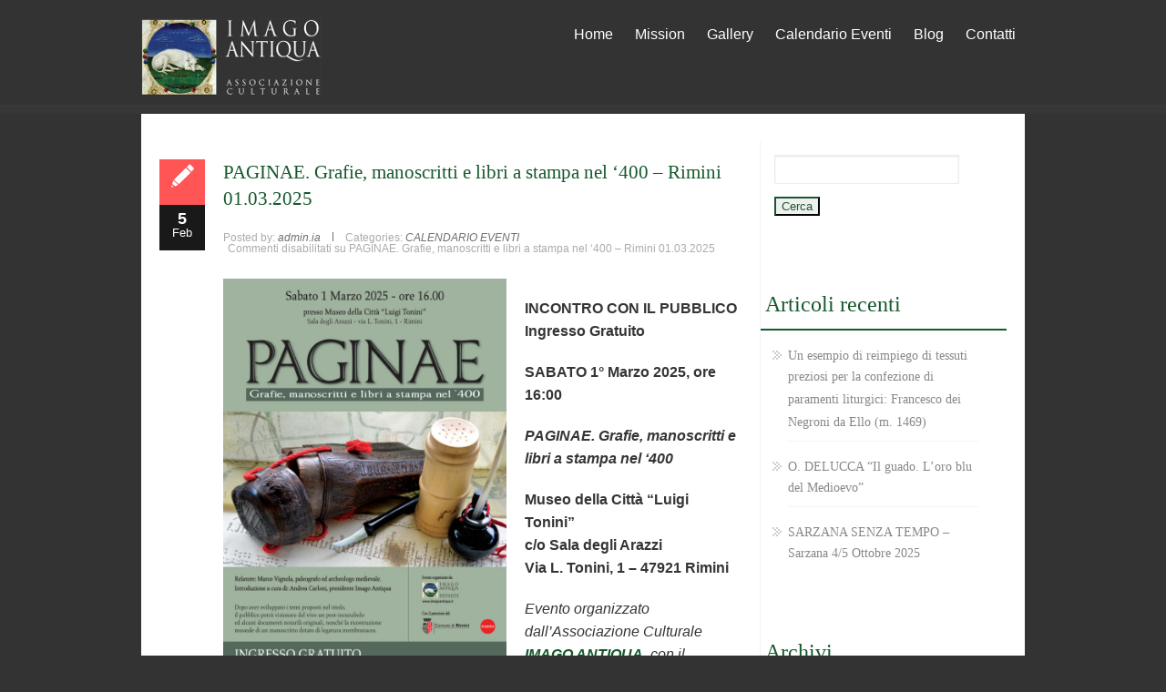

--- FILE ---
content_type: text/html; charset=UTF-8
request_url: https://imagoantiqua.it/tag/museo-della-citta-di-rimini/
body_size: 15576
content:


<!DOCTYPE html PUBLIC "-//W3C//DTD XHTML 1.0 Transitional//EN" "http://www.w3.org/TR/xhtml1/DTD/xhtml1-transitional.dtd">
<html lang="it-IT">
<head profile="http://gmpg.org/xfn/11">
<meta http-equiv="Content-Type" content="text/html; charset=UTF-8" />
<meta name="viewport" content="width=device-width, initial-scale=1.0">
<!-- IVAN meta description -->
<meta name="description" content="ITALIA 1460-1490. Ricostruzione Storica, Ricerca Amatoriale e Didattica svolte con passione, competenza e approccio scientifico.">
<title>
  
 Museo della Città di Rimini Archivi - Imago Antiqua
</title>

<link rel="stylesheet" href="https://imagoantiqua.it/wp-content/themes/isis/style.css" type="text/css" />
<link rel="pingback" href="https://imagoantiqua.it/xmlrpc.php" />	
	<meta name='robots' content='index, follow, max-image-preview:large, max-snippet:-1, max-video-preview:-1' />

	<!-- This site is optimized with the Yoast SEO plugin v17.4 - https://yoast.com/wordpress/plugins/seo/ -->
	<link rel="canonical" href="https://imagoantiqua.it/tag/museo-della-citta-di-rimini/" />
	<meta property="og:locale" content="it_IT" />
	<meta property="og:type" content="article" />
	<meta property="og:title" content="Museo della Città di Rimini Archivi - Imago Antiqua" />
	<meta property="og:url" content="https://imagoantiqua.it/tag/museo-della-citta-di-rimini/" />
	<meta property="og:site_name" content="Imago Antiqua" />
	<script type="application/ld+json" class="yoast-schema-graph">{"@context":"https://schema.org","@graph":[{"@type":"WebSite","@id":"http://imagoantiqua.it/#website","url":"http://imagoantiqua.it/","name":"Imago Antiqua","description":"ITALIA 1460-1490. Ricostruzione Storica, Ricerca e Didattica svolte con passione, competenza e approccio scientifico.","potentialAction":[{"@type":"SearchAction","target":{"@type":"EntryPoint","urlTemplate":"http://imagoantiqua.it/?s={search_term_string}"},"query-input":"required name=search_term_string"}],"inLanguage":"it-IT"},{"@type":"CollectionPage","@id":"https://imagoantiqua.it/tag/museo-della-citta-di-rimini/#webpage","url":"https://imagoantiqua.it/tag/museo-della-citta-di-rimini/","name":"Museo della Citt\u00e0 di Rimini Archivi - Imago Antiqua","isPartOf":{"@id":"http://imagoantiqua.it/#website"},"breadcrumb":{"@id":"https://imagoantiqua.it/tag/museo-della-citta-di-rimini/#breadcrumb"},"inLanguage":"it-IT","potentialAction":[{"@type":"ReadAction","target":["https://imagoantiqua.it/tag/museo-della-citta-di-rimini/"]}]},{"@type":"BreadcrumbList","@id":"https://imagoantiqua.it/tag/museo-della-citta-di-rimini/#breadcrumb","itemListElement":[{"@type":"ListItem","position":1,"name":"Home","item":"http://imagoantiqua.it/"},{"@type":"ListItem","position":2,"name":"Museo della Citt\u00e0 di Rimini"}]}]}</script>
	<!-- / Yoast SEO plugin. -->


<link rel='dns-prefetch' href='//s.w.org' />
<link rel="alternate" type="application/rss+xml" title="Imago Antiqua &raquo; Feed" href="https://imagoantiqua.it/feed/" />
<link rel="alternate" type="application/rss+xml" title="Imago Antiqua &raquo; Feed dei commenti" href="https://imagoantiqua.it/comments/feed/" />
<link rel="alternate" type="application/rss+xml" title="Imago Antiqua &raquo; Museo della Città di Rimini Feed del tag" href="https://imagoantiqua.it/tag/museo-della-citta-di-rimini/feed/" />
		<script type="text/javascript">
			window._wpemojiSettings = {"baseUrl":"https:\/\/s.w.org\/images\/core\/emoji\/13.1.0\/72x72\/","ext":".png","svgUrl":"https:\/\/s.w.org\/images\/core\/emoji\/13.1.0\/svg\/","svgExt":".svg","source":{"concatemoji":"https:\/\/imagoantiqua.it\/wp-includes\/js\/wp-emoji-release.min.js?ver=5.8.12"}};
			!function(e,a,t){var n,r,o,i=a.createElement("canvas"),p=i.getContext&&i.getContext("2d");function s(e,t){var a=String.fromCharCode;p.clearRect(0,0,i.width,i.height),p.fillText(a.apply(this,e),0,0);e=i.toDataURL();return p.clearRect(0,0,i.width,i.height),p.fillText(a.apply(this,t),0,0),e===i.toDataURL()}function c(e){var t=a.createElement("script");t.src=e,t.defer=t.type="text/javascript",a.getElementsByTagName("head")[0].appendChild(t)}for(o=Array("flag","emoji"),t.supports={everything:!0,everythingExceptFlag:!0},r=0;r<o.length;r++)t.supports[o[r]]=function(e){if(!p||!p.fillText)return!1;switch(p.textBaseline="top",p.font="600 32px Arial",e){case"flag":return s([127987,65039,8205,9895,65039],[127987,65039,8203,9895,65039])?!1:!s([55356,56826,55356,56819],[55356,56826,8203,55356,56819])&&!s([55356,57332,56128,56423,56128,56418,56128,56421,56128,56430,56128,56423,56128,56447],[55356,57332,8203,56128,56423,8203,56128,56418,8203,56128,56421,8203,56128,56430,8203,56128,56423,8203,56128,56447]);case"emoji":return!s([10084,65039,8205,55357,56613],[10084,65039,8203,55357,56613])}return!1}(o[r]),t.supports.everything=t.supports.everything&&t.supports[o[r]],"flag"!==o[r]&&(t.supports.everythingExceptFlag=t.supports.everythingExceptFlag&&t.supports[o[r]]);t.supports.everythingExceptFlag=t.supports.everythingExceptFlag&&!t.supports.flag,t.DOMReady=!1,t.readyCallback=function(){t.DOMReady=!0},t.supports.everything||(n=function(){t.readyCallback()},a.addEventListener?(a.addEventListener("DOMContentLoaded",n,!1),e.addEventListener("load",n,!1)):(e.attachEvent("onload",n),a.attachEvent("onreadystatechange",function(){"complete"===a.readyState&&t.readyCallback()})),(n=t.source||{}).concatemoji?c(n.concatemoji):n.wpemoji&&n.twemoji&&(c(n.twemoji),c(n.wpemoji)))}(window,document,window._wpemojiSettings);
		</script>
		<style type="text/css">
img.wp-smiley,
img.emoji {
	display: inline !important;
	border: none !important;
	box-shadow: none !important;
	height: 1em !important;
	width: 1em !important;
	margin: 0 .07em !important;
	vertical-align: -0.1em !important;
	background: none !important;
	padding: 0 !important;
}
</style>
	<link rel='stylesheet' id='wp-block-library-css'  href='https://imagoantiqua.it/wp-includes/css/dist/block-library/style.min.css?ver=5.8.12' type='text/css' media='all' />
<link rel='stylesheet' id='cookie-law-bar-css-css'  href='https://imagoantiqua.it/wp-content/plugins/cookie-law-bar/static/css/cookie-law-bar.css?ver=5.8.12' type='text/css' media='all' />
<link rel='stylesheet' id='isis_other-css'  href='https://imagoantiqua.it/wp-content/themes/isis/css/foundation.css?ver=5.8.12' type='text/css' media='all' />
<link rel='stylesheet' id='isis_other1-css'  href='https://imagoantiqua.it/wp-content/themes/isis/css/nivo-slider.css?ver=5.8.12' type='text/css' media='all' />
<link rel='stylesheet' id='isis_other2-css'  href='https://imagoantiqua.it/wp-content/themes/isis/fonts/awesome/css/font-awesome.min.css?ver=5.8.12' type='text/css' media='all' />
<link rel='stylesheet' id='customfont-css'  href='https://imagoantiqua.it/wp-content/themes/isis/fonts/lora.css?ver=5.8.12' type='text/css' media='all' />
<script type='text/javascript' src='https://imagoantiqua.it/wp-includes/js/jquery/jquery.min.js?ver=3.6.0' id='jquery-core-js'></script>
<script type='text/javascript' src='https://imagoantiqua.it/wp-includes/js/jquery/jquery-migrate.min.js?ver=3.3.2' id='jquery-migrate-js'></script>
<script type='text/javascript' src='https://imagoantiqua.it/wp-content/plugins/cookie-law-bar/static/js/cookie-law-bar.js?ver=5.8.12' id='cookie-law-bar-js-js'></script>
<script type='text/javascript' src='https://imagoantiqua.it/wp-content/themes/isis/other2.js?ver=5.8.12' id='isis_js-js'></script>
<script type='text/javascript' src='https://imagoantiqua.it/wp-content/themes/isis/js/other.js?ver=5.8.12' id='isis_other-js'></script>
<script type='text/javascript' src='https://imagoantiqua.it/wp-content/themes/isis/js/jquery.nivo.js?ver=5.8.12' id='isis_nivo-js'></script>
<link rel="https://api.w.org/" href="https://imagoantiqua.it/wp-json/" /><link rel="alternate" type="application/json" href="https://imagoantiqua.it/wp-json/wp/v2/tags/103" /><link rel="EditURI" type="application/rsd+xml" title="RSD" href="https://imagoantiqua.it/xmlrpc.php?rsd" />
<link rel="wlwmanifest" type="application/wlwmanifest+xml" href="https://imagoantiqua.it/wp-includes/wlwmanifest.xml" /> 
<meta name="generator" content="WordPress 5.8.12" />





<style type="text/css">
/*Secondary Elements Color*/



.postitle, .postitle a,.postitle2 a, .widgettitle,.widget-title,#searchsubmit, .entry-title a, .widgettitle2, #reply-title, #comments span, .catag_list a, .lay2 h2, .nivo-caption a, .nivo-caption,.entry-title,#sub_banner h1,.content_blog .post_title a,.title h2.blue,.title h2.green ,.post_content a{
color:#16592d!important;
border-color:#16592d!important;
}
 #copyright, #navmenu ul li ul li,  #today,#menu_wrap2{
background-color:#231f20!important;
}

.view a.info:hover,#navmenu ul > li ul li:hover,#submit:hover,.midbutton:hover,.midrow_blocks_wrap:hover {
background-color:#16592d!important; background:#16592d!important;

}
.ch-info a:hover,.widget_tag_cloud a:hover,.post_info a:hover,.post_views a:hover,
.post_comments a:hover,.wp-pagenavi:hover, .alignleft a:hover, .wp-pagenavi:hover ,.alignright a:hover,.comment-form a:hover,.post_content a:hover,.port a:hover{
color:#16592d!important;}

</style>
<style type="text/css" id="custom-background-css">
body.custom-background { background-color: #333333; }
</style>
	<link rel="icon" href="https://imagoantiqua.it/wp-content/uploads/2017/02/cropped-logowp-32x32.gif" sizes="32x32" />
<link rel="icon" href="https://imagoantiqua.it/wp-content/uploads/2017/02/cropped-logowp-192x192.gif" sizes="192x192" />
<link rel="apple-touch-icon" href="https://imagoantiqua.it/wp-content/uploads/2017/02/cropped-logowp-180x180.gif" />
<meta name="msapplication-TileImage" content="https://imagoantiqua.it/wp-content/uploads/2017/02/cropped-logowp-270x270.gif" />

</head>


<body class="archive tag tag-museo-della-citta-di-rimini tag-103 custom-background">

<!-- FACEBOOK IVAN -->
<div id="fb-root"></div>
<script>(function(d, s, id) {
  var js, fjs = d.getElementsByTagName(s)[0];
  if (d.getElementById(id)) return;
  js = d.createElement(s); js.id = id;
  js.src = "//connect.facebook.net/it_IT/sdk.js#xfbml=1&appId=627321657398000&version=v2.0";
  fjs.parentNode.insertBefore(js, fjs);
}(document, 'script', 'facebook-jssdk'));</script>

<!--HEADER START--><div id="fb-root"></div>

 
 
<div id="branding">
 <div class="row"> 
 <div class="large-12 columns">
 
 

    	<!--LOGO START-->
        <div id="site-title">
                            <a href="https://imagoantiqua.it/" class="logo-img"><img src="http://imagoantiqua.it/wp-content/uploads/2015/03/Logo-IMAGO-ANTIQUA.jpg" alt="Imago Antiqua" /></a>
                    	
       
        
        </div>
        
       
       
     
       
        
     
        <!--LOGO END-->
        
        <!--MENU STARTS-->
       
         
       
      
        <div id="menu_wrap"><div id="navmenu"><div class="menu-header"><ul id="menu-menu-1" class="menu"><li id="menu-item-53" class="menu-item menu-item-type-custom menu-item-object-custom menu-item-home menu-item-53"><a href="http://imagoantiqua.it/">Home</a></li>
<li id="menu-item-56" class="menu-item menu-item-type-post_type menu-item-object-page menu-item-56"><a href="https://imagoantiqua.it/mission/">Mission</a></li>
<li id="menu-item-880" class="menu-item menu-item-type-post_type menu-item-object-page menu-item-880"><a href="https://imagoantiqua.it/gallery/">Gallery</a></li>
<li id="menu-item-58" class="menu-item menu-item-type-taxonomy menu-item-object-category menu-item-58"><a href="https://imagoantiqua.it/category/calendario-eventi/">Calendario Eventi</a></li>
<li id="menu-item-57" class="menu-item menu-item-type-taxonomy menu-item-object-category menu-item-57"><a href="https://imagoantiqua.it/category/blog/">Blog</a></li>
<li id="menu-item-54" class="menu-item menu-item-type-post_type menu-item-object-page menu-item-has-children menu-item-54"><a href="https://imagoantiqua.it/contatti/">Contatti</a>
<ul class="sub-menu">
	<li id="menu-item-94" class="menu-item menu-item-type-post_type menu-item-object-page menu-item-94"><a href="https://imagoantiqua.it/contatti/">L&#8217;Associazione</a></li>
	<li id="menu-item-93" class="menu-item menu-item-type-post_type menu-item-object-page menu-item-93"><a href="https://imagoantiqua.it/partner-e-fornitori/">Partner e Fornitori</a></li>
</ul>
</li>
</ul></div>   </div>
        
        </div>
         
    
       
   </div>
        
      </div>
      
      
</div>
             <!--MENU END-->

   
        

 		

    
      







<!--HEADER END-->
    <div class="row">
   

<div class=" columns">
<div id="content" >
<div class="top-content">
<!--Content-->
                   <div class="post-3933 post type-post status-publish format-standard hentry category-calendario-eventi tag-454 tag-incontro-con-il-pubblico tag-incontro-didattico tag-libri-a-stampa tag-manoscritti tag-museo-della-citta-di-rimini tag-paleografia tag-quattrocento tag-rimini tag-scrittura tag-xv-sec" id="post-3933">  </div>
               
<div id="content" class="content_blog blog_style_b1" role="main">
			
					<article class="post_format_standard odd">
						<div class="post_info_1">
							<div class="post_format"><span class="icon-pencil"></span></div>
							<div class="post_date"><span class="day">5</span><span class="month">Feb</span></div>
                            
					        
			        	</div>
                        
						<div class="title_area">
							<h1 class="post_title"><a href="https://imagoantiqua.it/paginae-grafie-manoscritti-e-libri-a-stampa-nel-400-rimini-01-03-2025/" title="PAGINAE. Grafie, manoscritti e libri a stampa nel &#8216;400 – Rimini 01.03.2025">PAGINAE. Grafie, manoscritti e libri a stampa nel &#8216;400 – Rimini 01.03.2025</a></h1>
						</div>
                        
						<div class="post_info post_info_2">
                        							<span class="post_author">Posted by: <a class="post_author">admin.ia</a></span>							<span class="post_info_delimiter"></span>
                                                       							<span class="post_categories">
								<span class="cats_label">Categories:</span>
								<a class="cat_link"><a href="https://imagoantiqua.it/category/calendario-eventi/" rel="category tag">CALENDARIO EVENTI</a></a>
							
							</span>
							
							                          <div class="post_comments"><a><span class="comments_number"> <span>Commenti disabilitati<span class="screen-reader-text"> su PAGINAE. Grafie, manoscritti e libri a stampa nel &#8216;400 – Rimini 01.03.2025</span></span> </span><span class="icon-comment"></span></a></div>  
                            
						</div>
                        
						<div class="pic_wrapper image_wrapper">
													</div>
						<div class="post_content">
							<p>
<div class="wp-block-image"><figure class="alignleft size-large is-resized"><a href="https://imagoantiqua.it/wp-content/uploads/2025/02/Locandina-conferenza-IMAGO-ANTIQUA-01-03-2025-1-scaled.jpg"><img loading="lazy" src="https://imagoantiqua.it/wp-content/uploads/2025/02/Locandina-conferenza-IMAGO-ANTIQUA-01-03-2025-1-724x1024.jpg" alt="" class="wp-image-3935" width="311" height="441" srcset="https://imagoantiqua.it/wp-content/uploads/2025/02/Locandina-conferenza-IMAGO-ANTIQUA-01-03-2025-1-724x1024.jpg 724w, https://imagoantiqua.it/wp-content/uploads/2025/02/Locandina-conferenza-IMAGO-ANTIQUA-01-03-2025-1-212x300.jpg 212w, https://imagoantiqua.it/wp-content/uploads/2025/02/Locandina-conferenza-IMAGO-ANTIQUA-01-03-2025-1-768x1086.jpg 768w, https://imagoantiqua.it/wp-content/uploads/2025/02/Locandina-conferenza-IMAGO-ANTIQUA-01-03-2025-1-1086x1536.jpg 1086w, https://imagoantiqua.it/wp-content/uploads/2025/02/Locandina-conferenza-IMAGO-ANTIQUA-01-03-2025-1-1448x2048.jpg 1448w, https://imagoantiqua.it/wp-content/uploads/2025/02/Locandina-conferenza-IMAGO-ANTIQUA-01-03-2025-1-scaled.jpg 1810w" sizes="(max-width: 311px) 100vw, 311px" /></a></figure></div>



<p><br><strong>INCONTRO CON IL PUBBLICO<br>Ingresso Gratuito</strong></p>



<p><strong>SABATO 1° Marzo 2025, ore 16:00</strong></p>



<p><em><strong><span class="has-inline-color has-vivid-red-color">PAGINAE. Grafie, manoscritti e libri a stampa nel &#8216;400</span></strong></em></p>



<p><strong>Museo della Città “Luigi Tonini”<br>c/o Sala degli Arazzi<br>Via L. Tonini, 1 – 47921 Rimini</strong></p>



<p><em>Evento organizzato dall&#8217;Associazione Culturale <a href="https://imagoantiqua.it/mission/" target="_blank" rel="noreferrer noopener"><strong>IMAGO ANTIQUA</strong></a>, con il patrocinio del Comune di Rimini.</em></p>



<p><br><strong>Relatore</strong>: MARCO VIGNOLA, paleografo ed archeologo medievale.<br><br><strong>Introduzione a cura di</strong>: ANDREA CARLONI, presidente Imago Antiqua.</p>



<p>Attraverso un excursus sui supporti (carta e pergamena) e sugli strumenti utilizzati dagli scribi, forniremo un inquadramento generale dell&#8217;atto della scrittura nel Tardo Medioevo, con distinzione tra libraria e corsiva.</p>



<p>Di seguito ci soffermeremo sulla svolta cruciale introdotta con la stampa, partendo dai primi esperimenti tipografici fino a giungere alla vera e propria rivoluzione rappresentata dall&#8217;adozione dei caratteri mobili di Gutenberg.<br>A fine lavori sarà possibile visionare dal vivo un post-incunabolo ed alcuni documenti notarili originali, nonché la ricostruzione di un manoscritto dotato di legatura membranacea, contenente ricette cosmetiche e mediche, in buona parte tratte dai celebri Experimenti di Caterina Sforza.</p>



<p>Per informazioni: <span class="has-inline-color has-vivid-cyan-blue-color">info@imagoantiqua.it</span> ; 349 1456380 (Segretario)</p>



<figure class="wp-block-embed is-type-rich is-provider-flickr wp-block-embed-flickr"><div class="wp-block-embed__wrapper">
<a data-flickr-embed='true' href='https://www.flickr.com/photos/andrea_carloni/albums/72177720325482780/' title='Ass. Cult. IMAGO ANTIQUA - Evento &quot;PAGINAE. Grafie, manoscritti e libri a stampa nel ‘400&quot; (Rimini, 01.03.2025) by Andrea Carloni (Rimini), on Flickr'><img src='https://live.staticflickr.com/65535/54475310334_6ca8059ab1.jpg' width='800' height='600' alt='Conferenza scrittura_12'></a><script async src='https://embedr.flickr.com/assets/client-code.js' charset='utf-8'></script>
</div><figcaption><em><sub>Scorri le immagini (Gallery Flickr)</sub></em></figcaption></figure>



<figure class="wp-block-embed aligncenter is-type-video is-provider-youtube wp-block-embed-youtube wp-embed-aspect-16-9 wp-has-aspect-ratio"><div class="wp-block-embed__wrapper">
<iframe loading="lazy" title="PAGINAE. Grafie, manoscritti e libri a stampa nel &#039;400 - www.imagoantiqua.it" width="630" height="354" src="https://www.youtube.com/embed/lGPwpu60Mjo?feature=oembed" frameborder="0" allow="accelerometer; autoplay; clipboard-write; encrypted-media; gyroscope; picture-in-picture; web-share" referrerpolicy="strict-origin-when-cross-origin" allowfullscreen></iframe>
</div><figcaption><em><sub>Riprese audiovideo &#8211; Canale YouTube di IMAGO ANTIQUA</sub></em></figcaption></figure>
</p>
						 <div class="post_wrap_n"></div>	
						</div>
						<div class="post_info post_info_3 clearboth">
                        							<span class="post_tags">
								<span class="tags_label">Tags:</span>
								<a class="tag_link"><a href="https://imagoantiqua.it/tag/2025/" rel="tag">2025</a>  <a href="https://imagoantiqua.it/tag/incontro-con-il-pubblico/" rel="tag">incontro con il pubblico</a>  <a href="https://imagoantiqua.it/tag/incontro-didattico/" rel="tag">incontro didattico</a>  <a href="https://imagoantiqua.it/tag/libri-a-stampa/" rel="tag">libri a stampa</a>  <a href="https://imagoantiqua.it/tag/manoscritti/" rel="tag">manoscritti</a>  <a href="https://imagoantiqua.it/tag/museo-della-citta-di-rimini/" rel="tag">Museo della Città di Rimini</a>  <a href="https://imagoantiqua.it/tag/paleografia/" rel="tag">paleografia</a>  <a href="https://imagoantiqua.it/tag/quattrocento/" rel="tag">Quattrocento</a>  <a href="https://imagoantiqua.it/tag/rimini/" rel="tag">Rimini</a>  <a href="https://imagoantiqua.it/tag/scrittura/" rel="tag">scrittura</a>  <a href="https://imagoantiqua.it/tag/xv-sec/" rel="tag">XV sec</a></a>
								
							</span>						</div>
					</article>
                 <div class="wp-pagenavi">
                    <div class="alignleft"><a href="https://imagoantiqua.it/colors-of-the-renaissance-dyeing-in-italy-in-the-15th-century-1/" rel="prev">&laquo; Colors of the Renaissance: dyeing in Italy in the 15th century [1]</a></div>                    <div class="alignright"><a href="https://imagoantiqua.it/storia-di-una-nave-genovese-nel-1476/" rel="next">Storia di una nave genovese nel 1476 &raquo; </a></div>                </div>   
                    </div>
                  <div class="post-3637 post type-post status-publish format-standard hentry category-calendario-eventi tag-388 tag-editoria-storica tag-libri-sul-medioevo tag-museo-della-citta-di-rimini tag-presentazione-libri tag-rimini tag-tardo-medioevo" id="post-3637">  </div>
               
<div id="content" class="content_blog blog_style_b1" role="main">
			
					<article class="post_format_standard odd">
						<div class="post_info_1">
							<div class="post_format"><span class="icon-pencil"></span></div>
							<div class="post_date"><span class="day">24</span><span class="month">Gen</span></div>
                            
					        
			        	</div>
                        
						<div class="title_area">
							<h1 class="post_title"><a href="https://imagoantiqua.it/tardo-medioevo-proposte-di-lettura-rimini-17-02-2024/" title="Tardo Medioevo. Proposte di lettura – Rimini 17.02.2024">Tardo Medioevo. Proposte di lettura – Rimini 17.02.2024</a></h1>
						</div>
                        
						<div class="post_info post_info_2">
                        							<span class="post_author">Posted by: <a class="post_author">admin.ia</a></span>							<span class="post_info_delimiter"></span>
                                                       							<span class="post_categories">
								<span class="cats_label">Categories:</span>
								<a class="cat_link"><a href="https://imagoantiqua.it/category/calendario-eventi/" rel="category tag">CALENDARIO EVENTI</a></a>
							
							</span>
							
							                          <div class="post_comments"><a><span class="comments_number"> <span>Commenti disabilitati<span class="screen-reader-text"> su Tardo Medioevo. Proposte di lettura – Rimini 17.02.2024</span></span> </span><span class="icon-comment"></span></a></div>  
                            
						</div>
                        
						<div class="pic_wrapper image_wrapper">
													</div>
						<div class="post_content">
							<p>
<div class="wp-block-image"><figure class="alignleft size-large is-resized"><a href="https://imagoantiqua.it/wp-content/uploads/2024/01/Locandina-conferenza-IMAGO-ANTIQUA-17-02-2024-scaled.jpg"><img loading="lazy" src="https://imagoantiqua.it/wp-content/uploads/2024/01/Locandina-conferenza-IMAGO-ANTIQUA-17-02-2024-724x1024.jpg" alt="" class="wp-image-3642" width="286" height="405" srcset="https://imagoantiqua.it/wp-content/uploads/2024/01/Locandina-conferenza-IMAGO-ANTIQUA-17-02-2024-724x1024.jpg 724w, https://imagoantiqua.it/wp-content/uploads/2024/01/Locandina-conferenza-IMAGO-ANTIQUA-17-02-2024-212x300.jpg 212w, https://imagoantiqua.it/wp-content/uploads/2024/01/Locandina-conferenza-IMAGO-ANTIQUA-17-02-2024-768x1086.jpg 768w, https://imagoantiqua.it/wp-content/uploads/2024/01/Locandina-conferenza-IMAGO-ANTIQUA-17-02-2024-1086x1536.jpg 1086w, https://imagoantiqua.it/wp-content/uploads/2024/01/Locandina-conferenza-IMAGO-ANTIQUA-17-02-2024-1448x2048.jpg 1448w, https://imagoantiqua.it/wp-content/uploads/2024/01/Locandina-conferenza-IMAGO-ANTIQUA-17-02-2024-scaled.jpg 1810w" sizes="(max-width: 286px) 100vw, 286px" /></a><figcaption><em><sub>Clicca per ingrandire</sub></em></figcaption></figure></div>



<p><strong>PRESENTAZIONE LIBRI </strong><br><strong>Ingresso Gratuito</strong></p>



<p><strong>SABATO 17 Febbraio 2024 </strong><br><strong>ore 16:15</strong></p>



<p><strong><span class="has-inline-color has-vivid-red-color"><em>TARDO MEDIOEVO.</em></span></strong><br><strong><span class="has-inline-color has-vivid-red-color"><em>PROPOSTE DI LETTURA</em></span></strong></p>



<p><strong>Museo della Città “Luigi Tonini”<br>Sala conferenze c/o Ala Nuova </strong><br><strong>(3° piano)<br>Via L. Tonini, 1 – 47921 Rimini</strong></p>



<p><em>Evento organizzato dall&#8217;Associazione Culturale <strong><a href="https://imagoantiqua.it/mission/" target="_blank" rel="noreferrer noopener">IMAGO ANTIQUA</a></strong>, con il patrocinio del Comune di Rimini.</em></p>



<p><br>Diversi generi letterari per sondare, sotto diversi profili, un&#8217;epoca incompresa, verso la quale la modernità è profondamente debitrice sul piano artigianale, artistico, politico e tanti altri.<br>Alcuni degli autori che si avvicenderanno nella presentazione delle proprie opere sono praticanti della “Living History” (Storia Vivente), attività fondante del sodalizio promotore dell&#8217;iniziativa.</p>



<p><br><strong>Programma</strong><br><br>ANDREA CARLONI<br>Presidente Imago Antiqua: <em>Introduzione</em></p>



<p>EUGENIO LAROSA<br>Biografia: <em>Roberto Sanseverino. Condottiero del Rinascimento italiano tra arte militare e politica</em> (Ed. Chillemi)</p>



<p>MARCO VIGNOLA<br>Saggio: <em>Armature e armorari nella Milano medievale</em> (Ed. Dell&#8217;Orso)</p>



<p>MARCO SASSI<br>Collana: <em>Living History</em> (Ed. Bookstones)</p>



<p>ORESTE DELUCCA<br>Proposta editoriale: <em>Mestieri e botteghe riminesi del Quattrocento</em><br></p>



<p>Per informazioni: <span class="has-inline-color has-vivid-cyan-blue-color">info@imagoantiqua.it</span> ; 349 1456380 (Segretario)</p>



<p></p>



<figure class="wp-block-embed is-type-rich is-provider-flickr wp-block-embed-flickr"><div class="wp-block-embed__wrapper">
<a data-flickr-embed='true' href='https://www.flickr.com/photos/andrea_carloni/albums/72177720314895016/' title='Ass. Cult. IMAGO ANTIQUA - Evento &quot;Tardo Medioevo. Proposte di lettura&quot; (Rimini, 17.02.2024) by Andrea Carloni (Rimini), on Flickr'><img src='https://live.staticflickr.com/65535/53538212807_1ddc78d39d_c.jpg' width='800' height='600' alt='11'></a><script async src='https://embedr.flickr.com/assets/client-code.js' charset='utf-8'></script>
</div><figcaption><em><sub><em>Scorrere le immagini utilizzando le frecce</em></sub></em></figcaption></figure>



<p></p>
</p>
						 <div class="post_wrap_n"></div>	
						</div>
						<div class="post_info post_info_3 clearboth">
                        							<span class="post_tags">
								<span class="tags_label">Tags:</span>
								<a class="tag_link"><a href="https://imagoantiqua.it/tag/2024/" rel="tag">2024</a>  <a href="https://imagoantiqua.it/tag/editoria-storica/" rel="tag">editoria storica</a>  <a href="https://imagoantiqua.it/tag/libri-sul-medioevo/" rel="tag">libri sul Medioevo</a>  <a href="https://imagoantiqua.it/tag/museo-della-citta-di-rimini/" rel="tag">Museo della Città di Rimini</a>  <a href="https://imagoantiqua.it/tag/presentazione-libri/" rel="tag">presentazione libri</a>  <a href="https://imagoantiqua.it/tag/rimini/" rel="tag">Rimini</a>  <a href="https://imagoantiqua.it/tag/tardo-medioevo/" rel="tag">Tardo Medioevo</a></a>
								
							</span>						</div>
					</article>
                 <div class="wp-pagenavi">
                    <div class="alignleft"><a href="https://imagoantiqua.it/progetto-editoriale-delucca-prevendita-libro/" rel="prev">&laquo; PROGETTO EDITORIALE: “Mestieri e botteghe riminesi del Quattrocento” di Oreste Delucca</a></div>                    <div class="alignright"><a href="https://imagoantiqua.it/la-villa-del-tempo-crevalcore-14-04-2024/" rel="next">LA VILLA DEL TEMPO – Crevalcore 14.04.2024 &raquo; </a></div>                </div>   
                    </div>
                  <div class="post-2327 post type-post status-publish format-standard hentry category-calendario-eventi tag-187 tag-conferenza tag-conferenza-2019 tag-museo-della-citta-di-rimini tag-rimini tag-workshop tag-workshop-2019" id="post-2327">  </div>
               
<div id="content" class="content_blog blog_style_b1" role="main">
			
					<article class="post_format_standard odd">
						<div class="post_info_1">
							<div class="post_format"><span class="icon-pencil"></span></div>
							<div class="post_date"><span class="day">26</span><span class="month">Gen</span></div>
                            
					        
			        	</div>
                        
						<div class="title_area">
							<h1 class="post_title"><a href="https://imagoantiqua.it/conferenza-workshop-ateliers-di-forbice-e-incudine-23-02-2019/" title="CONFERENZA / WORKSHOP “Ateliers di forbice e incudine” &#8211; Rimini 23.02.2019">CONFERENZA / WORKSHOP “Ateliers di forbice e incudine” &#8211; Rimini 23.02.2019</a></h1>
						</div>
                        
						<div class="post_info post_info_2">
                        							<span class="post_author">Posted by: <a class="post_author">Andrea Carloni</a></span>							<span class="post_info_delimiter"></span>
                                                       							<span class="post_categories">
								<span class="cats_label">Categories:</span>
								<a class="cat_link"><a href="https://imagoantiqua.it/category/calendario-eventi/" rel="category tag">CALENDARIO EVENTI</a></a>
							
							</span>
							
							                          <div class="post_comments"><a><span class="comments_number"> <span>Commenti disabilitati<span class="screen-reader-text"> su CONFERENZA / WORKSHOP “Ateliers di forbice e incudine” &#8211; Rimini 23.02.2019</span></span> </span><span class="icon-comment"></span></a></div>  
                            
						</div>
                        
						<div class="pic_wrapper image_wrapper">
													</div>
						<div class="post_content">
							<p><p>&nbsp;</p>
<p><a href="http://imagoantiqua.it/wp-content/uploads/2019/01/Locandina-conferenza-IMAGO-ANTIQUA-23.02.2019.jpg"><img loading="lazy" class="alignleft size-medium wp-image-2328" src="http://imagoantiqua.it/wp-content/uploads/2019/01/Locandina-conferenza-IMAGO-ANTIQUA-23.02.2019-213x300.jpg" alt="Locandina conferenza IMAGO ANTIQUA 23.02.2019" width="213" height="300" srcset="https://imagoantiqua.it/wp-content/uploads/2019/01/Locandina-conferenza-IMAGO-ANTIQUA-23.02.2019-213x300.jpg 213w, https://imagoantiqua.it/wp-content/uploads/2019/01/Locandina-conferenza-IMAGO-ANTIQUA-23.02.2019-725x1024.jpg 725w" sizes="(max-width: 213px) 100vw, 213px" /></a><br />
CONFERENZA / WORKSHOP<br />
(Ingresso gratuito)</p>
<p>SABATO 23 Febbraio 2019, ore 16:15</p>
<p>“<span style="color: #0000ff;"><strong>Ateliers di forbice e incudine. </strong></span><br />
<span style="color: #0000ff;"> <strong>Botteghe sartoriali e fabbrili nel Tardo Medioevo italiano</strong></span>”</p>
<p>Museo della Città “Luigi Tonini”<br />
c/o Sala del Giudizio<br />
Via L. Tonini, 1 &#8211; Rimini</p>
<p><em>Evento organizzato dall&#8217;Ass. Cult. IMAGO ANTIQUA, con il patrocinio del Comune di Rimini.</em></p>
<p>&nbsp;</p>
<p>*** COMUNICATO STAMPA ***</p>
<p>Questo evento, ad ingresso libero/gratuito, è rivolto sia agli appassionati di Storia e Archeologia che al grande pubblico in genere.<br />
Gli interventi, curati da operatori di comprovata competenza settoriale, sono direttamente collegati alla compagine culturale che ha visto come protagonista, tra l&#8217;altro, la Signoria dei Malatesta.</p>
<p>Sarà offerta una disamina di due delle principali attività artigianali dell&#8217;epoca tardomedievale, quelle più direttamente coinvolte nel confezionamento di manufatti ritagliati su misura della persona; si tenterà di chiarire le principali dinamiche dell&#8217;associazionismo corporativo, i protagonisti e i ritmi del lavoro, nonché di presentare gli strumenti e l&#8217;organizzazione della produzione.</p>
<p>Oltre ad ascoltare le relazioni proposte, vi sarà la possibilità di visionare originali e repliche appartenenti a membri e collaboratori dell&#8217;Associazione Culturale IMAGO ANTIQUA (<em>www.imagoantiqua.it</em>), interagendo direttamente con i medesimi. In tal modo si potrà apprezzare il valore dei reperti archeologici non solo come meri oggetti di interesse museale o collezionistico, ma anche come “testimonianze parlanti” del passato.</p>
<p>L&#8217;occasione sarà propizia anche per mettere in evidenza limiti e pregi della Ricostruzione Storica, attività fondante del sodalizio promotore dell&#8217;iniziativa.</p>
<p>&nbsp;</p>
<p>***&nbsp;PROGRAMMA ***</p>
<p><strong>Introduzione</strong><br />
<em>ANDREA CARLONI &#8211; Presidente Imago Antiqua</em></p>
<p><strong>La bottega dell&#8217;armoraro: il caso degli ateliers milanesi</strong><br />
<em>MARCO VIGNOLA &#8211; Archeologo</em></p>
<p><strong>La bottega del sarto tra organizzazione corporativa e mercato della moda</strong><br />
<em>ELISA TOSI BRANDI – Storica del Costume e della Moda</em></p>
<p><strong>Breve dibattito</strong></p>
<p><strong>Workshop</strong><br />
Il pubblico potrà visionare originali e repliche del XV secolo, interagendo con i relatori e i membri di IMAGO ANTIQUA.</p>
<p><em><br />
Immagini scattate durante l&#8217;evento</em></p>
<p><a href="http://imagoantiqua.it/wp-content/uploads/2019/01/Ateliers-di-forbice-e-incudine_1.jpg"><img loading="lazy" class="alignleft size-thumbnail wp-image-2358" src="http://imagoantiqua.it/wp-content/uploads/2019/01/Ateliers-di-forbice-e-incudine_1-150x150.jpg" alt="Ateliers di forbice e incudine_1" width="150" height="150"></a> <a href="http://imagoantiqua.it/wp-content/uploads/2019/01/Ateliers-di-forbice-e-incudine_2.jpg"><img loading="lazy" class="alignleft size-thumbnail wp-image-2359" src="http://imagoantiqua.it/wp-content/uploads/2019/01/Ateliers-di-forbice-e-incudine_2-150x150.jpg" alt="Ateliers di forbice e incudine_2" width="150" height="150"></a> <a href="http://imagoantiqua.it/wp-content/uploads/2019/01/Ateliers-di-forbice-e-incudine_3.jpg"><img loading="lazy" class="alignleft size-thumbnail wp-image-2360" src="http://imagoantiqua.it/wp-content/uploads/2019/01/Ateliers-di-forbice-e-incudine_3-150x150.jpg" alt="Ateliers di forbice e incudine_3" width="150" height="150"></a> <a href="http://imagoantiqua.it/wp-content/uploads/2019/01/Ateliers-di-forbice-e-incudine_4.jpg"><img loading="lazy" class="alignleft size-thumbnail wp-image-2361" src="http://imagoantiqua.it/wp-content/uploads/2019/01/Ateliers-di-forbice-e-incudine_4-150x150.jpg" alt="Ateliers di forbice e incudine_4" width="150" height="150"></a> <a href="http://imagoantiqua.it/wp-content/uploads/2019/01/Ateliers-di-forbice-e-incudine_5.jpg"><img loading="lazy" class="alignleft size-thumbnail wp-image-2362" src="http://imagoantiqua.it/wp-content/uploads/2019/01/Ateliers-di-forbice-e-incudine_5-150x150.jpg" alt="Ateliers di forbice e incudine_5" width="150" height="150"></a> <a href="http://imagoantiqua.it/wp-content/uploads/2019/01/Ateliers-di-forbice-e-incudine_6.jpg"><img loading="lazy" class="alignleft size-thumbnail wp-image-2363" src="http://imagoantiqua.it/wp-content/uploads/2019/01/Ateliers-di-forbice-e-incudine_6-150x150.jpg" alt="Ateliers di forbice e incudine_6" width="150" height="150"></a> <a href="http://imagoantiqua.it/wp-content/uploads/2019/01/Ateliers-di-forbice-e-incudine_7.jpg"><img loading="lazy" class="alignleft size-thumbnail wp-image-2364" src="http://imagoantiqua.it/wp-content/uploads/2019/01/Ateliers-di-forbice-e-incudine_7-150x150.jpg" alt="Ateliers di forbice e incudine_7" width="150" height="150"></a> <a href="http://imagoantiqua.it/wp-content/uploads/2019/01/Ateliers-di-forbice-e-incudine_8.jpg"><img loading="lazy" class="alignleft size-thumbnail wp-image-2365" src="http://imagoantiqua.it/wp-content/uploads/2019/01/Ateliers-di-forbice-e-incudine_8-150x150.jpg" alt="Ateliers di forbice e incudine_8" width="150" height="150"></a></p>
</p>
						 <div class="post_wrap_n"></div>	
						</div>
						<div class="post_info post_info_3 clearboth">
                        							<span class="post_tags">
								<span class="tags_label">Tags:</span>
								<a class="tag_link"><a href="https://imagoantiqua.it/tag/2019/" rel="tag">2019</a>  <a href="https://imagoantiqua.it/tag/conferenza/" rel="tag">conferenza</a>  <a href="https://imagoantiqua.it/tag/conferenza-2019/" rel="tag">conferenza 2019</a>  <a href="https://imagoantiqua.it/tag/museo-della-citta-di-rimini/" rel="tag">Museo della Città di Rimini</a>  <a href="https://imagoantiqua.it/tag/rimini/" rel="tag">Rimini</a>  <a href="https://imagoantiqua.it/tag/workshop/" rel="tag">workshop</a>  <a href="https://imagoantiqua.it/tag/workshop-2019/" rel="tag">workshop 2019</a></a>
								
							</span>						</div>
					</article>
                 <div class="wp-pagenavi">
                    <div class="alignleft"><a href="https://imagoantiqua.it/aspetti-della-produzione-monetaria-genovese-al-tempo-di-filippo-maria-visconti/" rel="prev">&laquo; Aspetti della produzione monetaria genovese al tempo di Filippo Maria Visconti</a></div>                    <div class="alignright"><a href="https://imagoantiqua.it/tempus-loquendi-abbigliamento-e-moda-cesena-30-03-2019/" rel="next">TEMPUS LOQUENDI. Abbigliamento e moda &#8211; Cesena 30.03.2019 &raquo; </a></div>                </div>   
                    </div>
                  <div class="post-2130 post type-post status-publish format-standard hentry category-calendario-eventi tag-conferenza tag-conferenza-2018 tag-museo-della-citta-di-rimini tag-rimini tag-workshop tag-workshop-2018" id="post-2130">  </div>
               
<div id="content" class="content_blog blog_style_b1" role="main">
			
					<article class="post_format_standard odd">
						<div class="post_info_1">
							<div class="post_format"><span class="icon-pencil"></span></div>
							<div class="post_date"><span class="day">15</span><span class="month">Gen</span></div>
                            
					        
			        	</div>
                        
						<div class="title_area">
							<h1 class="post_title"><a href="https://imagoantiqua.it/conferenza-workshop-furor-pugnae-03-02-2018/" title="CONFERENZA / WORKSHOP “Furor pugnae” 03.02.2018">CONFERENZA / WORKSHOP “Furor pugnae” 03.02.2018</a></h1>
						</div>
                        
						<div class="post_info post_info_2">
                        							<span class="post_author">Posted by: <a class="post_author">Andrea Carloni</a></span>							<span class="post_info_delimiter"></span>
                                                       							<span class="post_categories">
								<span class="cats_label">Categories:</span>
								<a class="cat_link"><a href="https://imagoantiqua.it/category/calendario-eventi/" rel="category tag">CALENDARIO EVENTI</a></a>
							
							</span>
							
							                          <div class="post_comments"><a><span class="comments_number"> <span>Commenti disabilitati<span class="screen-reader-text"> su CONFERENZA / WORKSHOP “Furor pugnae” 03.02.2018</span></span> </span><span class="icon-comment"></span></a></div>  
                            
						</div>
                        
						<div class="pic_wrapper image_wrapper">
													</div>
						<div class="post_content">
							<p><p><a href="http://imagoantiqua.it/wp-content/uploads/2018/01/Locandina-conferenza-IMAGO-ANTIQUAbis.jpg"><img loading="lazy" class="alignnone size-medium wp-image-2135" src="http://imagoantiqua.it/wp-content/uploads/2018/01/Locandina-conferenza-IMAGO-ANTIQUAbis-213x300.jpg" alt="Locandina conferenza IMAGO ANTIQUAbis" width="213" height="300" srcset="https://imagoantiqua.it/wp-content/uploads/2018/01/Locandina-conferenza-IMAGO-ANTIQUAbis-213x300.jpg 213w, https://imagoantiqua.it/wp-content/uploads/2018/01/Locandina-conferenza-IMAGO-ANTIQUAbis-725x1024.jpg 725w" sizes="(max-width: 213px) 100vw, 213px" /></a></p>
<p style="text-align: left;">CONFERENZA / WORKSHOP (INGRESSO GRATUITO)</p>
<p>SABATO 3 Febbraio 2018, ore 16:15</p>
<p><span style="color: #0000ff;"><strong><span style="color: #000000;">“FUROR PUGNAE. Armi e armati al tempo di Sigismondo</span></strong></span><strong>”</strong></p>
<p>Museo della Città “Luigi Tonini” c/o Sala del Giudizio<br />
Via L. Tonini, 1 &#8211; Rimini</p>
<p><em>Evento organizzato dall&#8217;Associazione Culturale IMAGO ANTIQUA, </em><em>in collaborazione con il Comune di Rimini.<br />
</em><em>Celebrazioni malatestiane 2017-2018.</em></p>
<p>*** COMUNICATO STAMPA ***</p>
<p>Questo evento, ad ingresso libero/gratuito, è rivolto sia agli appassionati di Storia e Archeologia che al grande pubblico in genere.<br />
Sono previsti interventi curati da operatori di comprovata competenza settoriale, direttamente collegati alla compagine culturale che ha visto come protagonista, tra l&#8217;altro, la Signoria dei Malatesta, della quale si celebra quest&#8217;anno il 550° anno dalla morte del suo più illustre esponente, Sigismondo Pandolfo (1417-1468).</p>
<p>Lo scopo prefisso è da un lato quello di illustrare, attraverso l&#8217;analisi delle fonti pervenute, la struttura ed il funzionamento delle “Compagnie di Ventura”, nonché le varie figure di armati attive nella seconda metà del Quattrocento, elementi chiave dei conflitti bellici che in tale secolo imperversarono nella nostra penisola.</p>
<p>Per completare il quadro, sarà inoltre offerta una disamina dei principali apparati offensivi e difensivi di cui si servivano fanterie e uomini d&#8217;arme, con la possibilità di visionare originali e repliche appartenenti a membri e collaboratori dell&#8217;Associazione Culturale IMAGO ANTIQUA (<em>www.imagoantiqua.it</em>), interagendo direttamente con i medesimi. In tal modo si potrà apprezzare il valore dei manufatti tardomedievali non solo come meri “oggetti museali”, ma anche come testimonianze viventi e fruibili del passato.</p>
<p>L&#8217;occasione sarà propizia anche per mettere in evidenza limiti e pregi della Ricostruzione Storica, attività fondante del sodalizio promotore dell&#8217;iniziativa.</p>
<p><a title="Programma evento" href="http://imagoantiqua.it/programma-conferenza-workshop-furorpugnae-03-02-2018/" target="_blank"><strong>Leggi il programma degli interventi QUI.</strong></a></p>
</p>
						 <div class="post_wrap_n"></div>	
						</div>
						<div class="post_info post_info_3 clearboth">
                        							<span class="post_tags">
								<span class="tags_label">Tags:</span>
								<a class="tag_link"><a href="https://imagoantiqua.it/tag/conferenza/" rel="tag">conferenza</a>  <a href="https://imagoantiqua.it/tag/conferenza-2018/" rel="tag">conferenza 2018</a>  <a href="https://imagoantiqua.it/tag/museo-della-citta-di-rimini/" rel="tag">Museo della Città di Rimini</a>  <a href="https://imagoantiqua.it/tag/rimini/" rel="tag">Rimini</a>  <a href="https://imagoantiqua.it/tag/workshop/" rel="tag">workshop</a>  <a href="https://imagoantiqua.it/tag/workshop-2018/" rel="tag">workshop 2018</a></a>
								
							</span>						</div>
					</article>
                 <div class="wp-pagenavi">
                    <div class="alignleft"><a href="https://imagoantiqua.it/programma-conferenza-workshop-03-02-2018/" rel="prev">&laquo; PROGRAMMA – Conferenza/Workshop 03.02.2018</a></div>                    <div class="alignright"><a href="https://imagoantiqua.it/note-per-uno-studio-delle-armi-da-fuoco-manesche-una-partita-di-schioppi-tedeschi-nella-genova-del-quattrocento/" rel="next">Note per uno studio delle armi da fuoco manesche: una partita di “schioppi” tedeschi nella Genova del Quattrocento. &raquo; </a></div>                </div>   
                    </div>
                  <div class="post-1749 post type-post status-publish format-standard hentry category-blog tag-71 tag-alternanza-scuola-lavoro tag-didattica tag-didattica-alle-scuole tag-didattica-attiva tag-didattica-medievale tag-lezioni-sul-medioevo tag-medioevo-a-scuola tag-museo-della-citta-di-rimini tag-progetto-malatesta tag-rimini tag-scuola" id="post-1749">  </div>
               
<div id="content" class="content_blog blog_style_b1" role="main">
			
					<article class="post_format_standard odd">
						<div class="post_info_1">
							<div class="post_format"><span class="icon-pencil"></span></div>
							<div class="post_date"><span class="day">17</span><span class="month">Lug</span></div>
                            
					        
			        	</div>
                        
						<div class="title_area">
							<h1 class="post_title"><a href="https://imagoantiqua.it/lezioni-sul-400-agli-alunni-del-liceo-volta/" title="Lezioni sul &#8216;400 agli alunni del Liceo Volta">Lezioni sul &#8216;400 agli alunni del Liceo Volta</a></h1>
						</div>
                        
						<div class="post_info post_info_2">
                        							<span class="post_author">Posted by: <a class="post_author">Andrea Carloni</a></span>							<span class="post_info_delimiter"></span>
                                                       							<span class="post_categories">
								<span class="cats_label">Categories:</span>
								<a class="cat_link"><a href="https://imagoantiqua.it/category/blog/" rel="category tag">BLOG</a></a>
							
							</span>
							
							                          <div class="post_comments"><a><span class="comments_number"> <span>Commenti disabilitati<span class="screen-reader-text"> su Lezioni sul &#8216;400 agli alunni del Liceo Volta</span></span> </span><span class="icon-comment"></span></a></div>  
                            
						</div>
                        
						<div class="pic_wrapper image_wrapper">
													</div>
						<div class="post_content">
							<p><p><a href="http://imagoantiqua.it/wp-content/uploads/2017/07/Lezioni_museo_1.png"><img loading="lazy" class="aligncenter size-large wp-image-1839" src="http://imagoantiqua.it/wp-content/uploads/2017/07/Lezioni_museo_1-1024x683.png" alt="Lezioni_museo_1" width="472,5" height="315" srcset="https://imagoantiqua.it/wp-content/uploads/2017/07/Lezioni_museo_1-1024x683.png 1024w, https://imagoantiqua.it/wp-content/uploads/2017/07/Lezioni_museo_1-300x200.png 300w, https://imagoantiqua.it/wp-content/uploads/2017/07/Lezioni_museo_1.png 1181w" sizes="(max-width: 1024px) 100vw, 1024px" /></a></p>
<p><span style="color: #0000ff;"><em><strong>Martedì 6</strong> e <strong>Giovedì 8 giugno</strong> u.s. gli alunni della classe 3D del <strong>Liceo &#8220;Volta-Fellini&#8221;</strong> <strong>di Riccione</strong> sono stati introdotti ad alcune tematiche chiave della <strong>Ricostruzione Storica del XV secolo italiano</strong>, a cura di due membri del nostro sodalizio culturale, Andrea Carloni (Presidente) e Silvia Ballabio (Segretario).<br />
</em></span></p>
<p>L&#8217;iniziativa si è svolta nell&#8217;ambito del cosiddetto <strong>«PROGETTO MALATESTA»</strong>, un <strong>format didattico</strong> composto da un pacchetto di 30 ore formative in <strong>Alternanza Scuola Lavoro</strong>, nato su impulso di Ilaria Balena e Marco Sassi di <em>Bookstones Edizioni</em>, in concomitanza con i festeggiamenti promossi dal<strong> Comune di Rimini</strong> per il <a title="Celebrazioni del 19 giugno 2017" href="http://imagoantiqua.it/celebrazioni-di-sigismondo-p-malatesta-rimini-19-06-2017/" target="_blank">600° anniversario dalla nascita di Sigismondo Pandolfo Malatesta (1417-1468).</a></p>
<p>Per le lezioni affidate alla competenza di IMAGO ANTIQUA è stata utilizzata come aula la suggestiva &#8220;Sala degli Arazzi&#8221; sita all&#8217;interno del <strong><a title="Sito web - Museo di Rimini" href="http://www.museicomunalirimini.it/musei/museo_citta/" target="_blank"><em>Museo della Città di Rimini</em></a>.</strong></p>
<p>La prima giornata, che ha visto la <strong>presenza in abito storico </strong> dei nostri incaricati, è stata dedicata ad un primo inquadramento delle<strong> attività e finalità della <em>Living History</em></strong> e, subito a seguire, alla <strong><span style="color: #ff0000;">VITA QUOTIDIANA</span> nella seconda metà del Quattrocento</strong>.<br />
Grazie al supporto di immagini tratte dall&#8217;<strong><a title="Gallery Foto" href="http://imagoantiqua.it/gallery/" target="_blank">archivio fotografico IMAGO ANTIQUA</a></strong> e di <em>slides</em> appositamente create per l&#8217;occasione, abbiamo offerto una panoramica sul nostro operato di Ricostruttori Storici e degli strumenti di cui ci avvaliamo, chiarendo anche l&#8217;imprescindibilità dalla<strong> ricerca</strong>, l&#8217;importanza del <strong>confronto con il mondo accademico</strong> e le numerose <strong>interconnessioni con diverse discipline tecnico-scientifiche</strong>.<br />
Per mantenere viva l&#8217;attenzione, abbiamo fatto <strong>toccare con mano alcune ricostruzioni</strong> di indumenti e complementi d&#8217;abbigliamento maschile e femminile (con uno sguardo al <a title="Video - Intervento di Elisa Tosi Brandi (Univ. BO)" href="https://www.youtube.com/watch?v=npsNYGpzJsk&amp;t=76s" target="_blank">corredo funebre di Sigismondo Pandolfo</a> e del padre Pandolfo III), mostrando anche <strong>reperti originali</strong> di minuterie metalliche provenienti dalle <a title="Forbici originali XV sec" href="http://imagoantiqua.it/wp-content/uploads/2017/05/Originali-coll.-Andrea-Carloni.jpg" target="_blank">nostre collezioni</a>.</p>
<p>Nel secondo incontro, invece, si è innanzitutto discusso di <strong><span style="color: #ff0000;">CUCINA E ALIMENTAZIONE</span></strong>, con particolare riguardo alle <strong>testimonianze documentali</strong> pervenute, ai <strong>&#8220;cibi proibiti&#8221; per il <em>Re-enactor</em> del 1400</strong> (ossia quelli posteriori alla scoperta dell&#8217;America), ad <strong>attrezzi e utensili</strong> (grande stupore ha suscitato la <strong>dimostrazione di accensione del fuoco</strong> con esca/selce/acciarino), alle <strong>posate</strong> e al <a title="Desco nobiliare - Ricostruzione" href="https://www.flickr.com/photos/andrea_carloni/30600149356/in/album-72157672259218083/"><strong>corredo da tavola</strong></a> del ceto popolare e nobiliare.<br />
L&#8217;ultima parte della mattinata è stata riservata all&#8217;<span style="color: #ff0000;"><strong>AMBITO MILITARE</strong></span> ed in particolare alle principali <a title="Approfondimento su brigantine" href="http://imagoantiqua.it/armamenti-corazzati-una-tipicita-delle-fanterie-italiane-del-xv-sec/" target="_blank"><strong>armi e protezioni</strong> </a>utilizzate da cavalieri e fanti nel XV sec.; anche in questo caso, non sono stati trascurati spunti di <strong>collegamento diretto con la casata malatestiana</strong>, mostrando e commentando le immagini delle <strong>pezze d&#8217;armatura di Sigismondo Pandolfo</strong>, oggi conservate al <em>Kunsthistorisches Museum</em> di Vienna.</p>
<p>Nel complesso, possiamo certamente dire che <strong>l&#8217;iniziativa ha riscosso un pieno successo</strong>: i ragazzi hanno dimostrato un elevato livello di interesse ed attenzione, ravvivando i nostri interventi con numerose e pertinenti domande, circostanza che ci riempie di soddisfazione e ci conferma, ancora una volta, la reale efficacia degli <strong>approcci disciplinari innovativi</strong> che, consentendo un <strong>vero e proprio &#8220;salto nel quadro vivente della storia&#8221;</strong>, la fanno assaporare dal di dentro come esperienza coinvolgente ed emozionante, senza farla percepire come una materia da subire per mero dovere scolastico.</p>
<p><a href="http://imagoantiqua.it/wp-content/uploads/2017/07/Lezioni_museo_3.png"><img loading="lazy" class="size-thumbnail wp-image-1841" src="http://imagoantiqua.it/wp-content/uploads/2017/07/Lezioni_museo_3-150x150.png" alt="2" width="120" height="120" /></a> <a href="http://imagoantiqua.it/wp-content/uploads/2017/07/Lezioni_museo_4.png"><img loading="lazy" class="size-thumbnail wp-image-1842" src="http://imagoantiqua.it/wp-content/uploads/2017/07/Lezioni_museo_4-150x150.png" alt="2" width="120" height="120" /></a> <a href="http://imagoantiqua.it/wp-content/uploads/2017/07/Lezioni_museo_5.png"><img loading="lazy" class="size-thumbnail wp-image-1843" src="http://imagoantiqua.it/wp-content/uploads/2017/07/Lezioni_museo_5-150x150.png" alt="2" width="120" height="120" /></a> <a href="http://imagoantiqua.it/wp-content/uploads/2017/07/Lezioni_museo_2.png"><img loading="lazy" class="size-thumbnail wp-image-1840" src="http://imagoantiqua.it/wp-content/uploads/2017/07/Lezioni_museo_2-150x150.png" alt="Lezioni_museo_2" width="120" height="120" /></a></p>
<p><em>Un ringraziamento particolare va tutto lo staff di <a title="Staff Bookstones Edizioni" href="http://www.bookstones.it/chi-siamo.html" target="_blank">Bookstones Edizioni</a> per aver richiesto il nostro supporto e agli alunni del &#8220;Liceo Volta&#8221; per l&#8217;entusiastica partecipazione e gli scatti contenuti nel presente articolo.<br />
</em></p>
<p><em>Per organizzare iniziative didattiche analoghe nella vostra Scuola, inviateci una email: <strong>info@imagoantiqua.it</strong></em></p>
</p>
						 <div class="post_wrap_n"></div>	
						</div>
						<div class="post_info post_info_3 clearboth">
                        							<span class="post_tags">
								<span class="tags_label">Tags:</span>
								<a class="tag_link"><a href="https://imagoantiqua.it/tag/2017/" rel="tag">2017</a>  <a href="https://imagoantiqua.it/tag/alternanza-scuola-lavoro/" rel="tag">Alternanza Scuola Lavoro</a>  <a href="https://imagoantiqua.it/tag/didattica/" rel="tag">didattica</a>  <a href="https://imagoantiqua.it/tag/didattica-alle-scuole/" rel="tag">didattica alle scuole</a>  <a href="https://imagoantiqua.it/tag/didattica-attiva/" rel="tag">didattica attiva</a>  <a href="https://imagoantiqua.it/tag/didattica-medievale/" rel="tag">didattica medievale</a>  <a href="https://imagoantiqua.it/tag/lezioni-sul-medioevo/" rel="tag">lezioni sul medioevo</a>  <a href="https://imagoantiqua.it/tag/medioevo-a-scuola/" rel="tag">Medioevo a scuola</a>  <a href="https://imagoantiqua.it/tag/museo-della-citta-di-rimini/" rel="tag">Museo della Città di Rimini</a>  <a href="https://imagoantiqua.it/tag/progetto-malatesta/" rel="tag">Progetto Malatesta</a>  <a href="https://imagoantiqua.it/tag/rimini/" rel="tag">Rimini</a>  <a href="https://imagoantiqua.it/tag/scuola/" rel="tag">Scuola</a></a>
								
							</span>						</div>
					</article>
                 <div class="wp-pagenavi">
                    <div class="alignleft"><a href="https://imagoantiqua.it/ricostruzione-clessidra/" rel="prev">&laquo; Ricostruzione di una &#8220;clepsamia&#8221; del XV sec</a></div>                    <div class="alignright"><a href="https://imagoantiqua.it/uova-esperimenti-di-cucina-tardomedievale/" rel="next">UOVA: esperimenti di cucina tardomedievale &raquo; </a></div>                </div>   
                    </div>
      
    <!--POST END--> 
    <div class="comments_template"></div>
            </div>
   
    
<div id="sidebar">



    <div class="widgets">  

		                             <!-- FACEBOOK IVAN -->

<div class="fb-like" data-href="https://www.facebook.com/IMAGOANTIQUA" data-layout="button" data-action="like" data-show-faces="false" data-share="true"></div>


	
            <div id="search-2" class="widget widget_search"><div class="widget_wrap"><form role="search" method="get" id="searchform" class="searchform" action="https://imagoantiqua.it/">
				<div>
					<label class="screen-reader-text" for="s">Ricerca per:</label>
					<input type="text" value="" name="s" id="s" />
					<input type="submit" id="searchsubmit" value="Cerca" />
				</div>
			</form></div></div>
		<div id="recent-posts-2" class="widget widget_recent_entries"><div class="widget_wrap">
		<h3 class="widgettitle">Articoli recenti</h3>
		<ul>
											<li>
					<a href="https://imagoantiqua.it/un-esempio-di-reimpiego-di-tessuti-preziosi-per-la-confezione-di-paramenti-liturgici-francesco-dei-negroni-da-ello-m-1469/">Un esempio di reimpiego di tessuti preziosi per la confezione di paramenti liturgici: Francesco dei Negroni da Ello (m. 1469)</a>
									</li>
											<li>
					<a href="https://imagoantiqua.it/o-delucca-il-guado-loro-blu-del-medioevo/">O. DELUCCA &#8220;Il guado. L’oro blu del Medioevo&#8221;</a>
									</li>
											<li>
					<a href="https://imagoantiqua.it/sarzana-senza-tempo-sarzana-4-5-ottobre-2025/">SARZANA SENZA TEMPO &#8211; Sarzana 4/5 Ottobre 2025</a>
									</li>
					</ul>

		</div></div><div id="archives-2" class="widget widget_archive"><div class="widget_wrap"><h3 class="widgettitle">Archivi</h3>		<label class="screen-reader-text" for="archives-dropdown-2">Archivi</label>
		<select id="archives-dropdown-2" name="archive-dropdown">
			
			<option value="">Seleziona il mese</option>
				<option value='https://imagoantiqua.it/2025/12/'> Dicembre 2025 &nbsp;(1)</option>
	<option value='https://imagoantiqua.it/2025/10/'> Ottobre 2025 &nbsp;(1)</option>
	<option value='https://imagoantiqua.it/2025/09/'> Settembre 2025 &nbsp;(1)</option>
	<option value='https://imagoantiqua.it/2025/08/'> Agosto 2025 &nbsp;(1)</option>
	<option value='https://imagoantiqua.it/2025/07/'> Luglio 2025 &nbsp;(1)</option>
	<option value='https://imagoantiqua.it/2025/05/'> Maggio 2025 &nbsp;(1)</option>
	<option value='https://imagoantiqua.it/2025/04/'> Aprile 2025 &nbsp;(1)</option>
	<option value='https://imagoantiqua.it/2025/02/'> Febbraio 2025 &nbsp;(1)</option>
	<option value='https://imagoantiqua.it/2024/11/'> Novembre 2024 &nbsp;(2)</option>
	<option value='https://imagoantiqua.it/2024/09/'> Settembre 2024 &nbsp;(1)</option>
	<option value='https://imagoantiqua.it/2024/07/'> Luglio 2024 &nbsp;(1)</option>
	<option value='https://imagoantiqua.it/2024/06/'> Giugno 2024 &nbsp;(1)</option>
	<option value='https://imagoantiqua.it/2024/05/'> Maggio 2024 &nbsp;(2)</option>
	<option value='https://imagoantiqua.it/2024/03/'> Marzo 2024 &nbsp;(1)</option>
	<option value='https://imagoantiqua.it/2024/01/'> Gennaio 2024 &nbsp;(2)</option>
	<option value='https://imagoantiqua.it/2023/12/'> Dicembre 2023 &nbsp;(1)</option>
	<option value='https://imagoantiqua.it/2023/10/'> Ottobre 2023 &nbsp;(1)</option>
	<option value='https://imagoantiqua.it/2023/07/'> Luglio 2023 &nbsp;(1)</option>
	<option value='https://imagoantiqua.it/2023/04/'> Aprile 2023 &nbsp;(1)</option>
	<option value='https://imagoantiqua.it/2023/03/'> Marzo 2023 &nbsp;(1)</option>
	<option value='https://imagoantiqua.it/2023/01/'> Gennaio 2023 &nbsp;(1)</option>
	<option value='https://imagoantiqua.it/2022/09/'> Settembre 2022 &nbsp;(2)</option>
	<option value='https://imagoantiqua.it/2022/07/'> Luglio 2022 &nbsp;(1)</option>
	<option value='https://imagoantiqua.it/2022/04/'> Aprile 2022 &nbsp;(1)</option>
	<option value='https://imagoantiqua.it/2022/02/'> Febbraio 2022 &nbsp;(1)</option>
	<option value='https://imagoantiqua.it/2021/11/'> Novembre 2021 &nbsp;(1)</option>
	<option value='https://imagoantiqua.it/2021/05/'> Maggio 2021 &nbsp;(1)</option>
	<option value='https://imagoantiqua.it/2020/11/'> Novembre 2020 &nbsp;(1)</option>
	<option value='https://imagoantiqua.it/2020/09/'> Settembre 2020 &nbsp;(1)</option>
	<option value='https://imagoantiqua.it/2020/04/'> Aprile 2020 &nbsp;(1)</option>
	<option value='https://imagoantiqua.it/2020/03/'> Marzo 2020 &nbsp;(1)</option>
	<option value='https://imagoantiqua.it/2020/02/'> Febbraio 2020 &nbsp;(1)</option>
	<option value='https://imagoantiqua.it/2020/01/'> Gennaio 2020 &nbsp;(1)</option>
	<option value='https://imagoantiqua.it/2019/12/'> Dicembre 2019 &nbsp;(1)</option>
	<option value='https://imagoantiqua.it/2019/11/'> Novembre 2019 &nbsp;(1)</option>
	<option value='https://imagoantiqua.it/2019/08/'> Agosto 2019 &nbsp;(1)</option>
	<option value='https://imagoantiqua.it/2019/07/'> Luglio 2019 &nbsp;(1)</option>
	<option value='https://imagoantiqua.it/2019/06/'> Giugno 2019 &nbsp;(1)</option>
	<option value='https://imagoantiqua.it/2019/05/'> Maggio 2019 &nbsp;(2)</option>
	<option value='https://imagoantiqua.it/2019/04/'> Aprile 2019 &nbsp;(2)</option>
	<option value='https://imagoantiqua.it/2019/03/'> Marzo 2019 &nbsp;(2)</option>
	<option value='https://imagoantiqua.it/2019/01/'> Gennaio 2019 &nbsp;(1)</option>
	<option value='https://imagoantiqua.it/2018/12/'> Dicembre 2018 &nbsp;(1)</option>
	<option value='https://imagoantiqua.it/2018/10/'> Ottobre 2018 &nbsp;(1)</option>
	<option value='https://imagoantiqua.it/2018/09/'> Settembre 2018 &nbsp;(1)</option>
	<option value='https://imagoantiqua.it/2018/08/'> Agosto 2018 &nbsp;(1)</option>
	<option value='https://imagoantiqua.it/2018/07/'> Luglio 2018 &nbsp;(1)</option>
	<option value='https://imagoantiqua.it/2018/06/'> Giugno 2018 &nbsp;(1)</option>
	<option value='https://imagoantiqua.it/2018/04/'> Aprile 2018 &nbsp;(1)</option>
	<option value='https://imagoantiqua.it/2018/03/'> Marzo 2018 &nbsp;(1)</option>
	<option value='https://imagoantiqua.it/2018/01/'> Gennaio 2018 &nbsp;(2)</option>
	<option value='https://imagoantiqua.it/2017/12/'> Dicembre 2017 &nbsp;(2)</option>
	<option value='https://imagoantiqua.it/2017/10/'> Ottobre 2017 &nbsp;(2)</option>
	<option value='https://imagoantiqua.it/2017/09/'> Settembre 2017 &nbsp;(2)</option>
	<option value='https://imagoantiqua.it/2017/08/'> Agosto 2017 &nbsp;(2)</option>
	<option value='https://imagoantiqua.it/2017/07/'> Luglio 2017 &nbsp;(1)</option>
	<option value='https://imagoantiqua.it/2017/06/'> Giugno 2017 &nbsp;(3)</option>
	<option value='https://imagoantiqua.it/2017/05/'> Maggio 2017 &nbsp;(1)</option>
	<option value='https://imagoantiqua.it/2017/04/'> Aprile 2017 &nbsp;(2)</option>
	<option value='https://imagoantiqua.it/2017/03/'> Marzo 2017 &nbsp;(2)</option>
	<option value='https://imagoantiqua.it/2017/01/'> Gennaio 2017 &nbsp;(3)</option>
	<option value='https://imagoantiqua.it/2016/12/'> Dicembre 2016 &nbsp;(2)</option>
	<option value='https://imagoantiqua.it/2016/10/'> Ottobre 2016 &nbsp;(1)</option>
	<option value='https://imagoantiqua.it/2016/09/'> Settembre 2016 &nbsp;(1)</option>
	<option value='https://imagoantiqua.it/2016/08/'> Agosto 2016 &nbsp;(2)</option>
	<option value='https://imagoantiqua.it/2016/06/'> Giugno 2016 &nbsp;(1)</option>
	<option value='https://imagoantiqua.it/2016/05/'> Maggio 2016 &nbsp;(1)</option>
	<option value='https://imagoantiqua.it/2016/04/'> Aprile 2016 &nbsp;(1)</option>
	<option value='https://imagoantiqua.it/2016/02/'> Febbraio 2016 &nbsp;(1)</option>
	<option value='https://imagoantiqua.it/2016/01/'> Gennaio 2016 &nbsp;(2)</option>
	<option value='https://imagoantiqua.it/2015/10/'> Ottobre 2015 &nbsp;(2)</option>
	<option value='https://imagoantiqua.it/2015/09/'> Settembre 2015 &nbsp;(2)</option>
	<option value='https://imagoantiqua.it/2015/07/'> Luglio 2015 &nbsp;(1)</option>
	<option value='https://imagoantiqua.it/2015/04/'> Aprile 2015 &nbsp;(1)</option>
	<option value='https://imagoantiqua.it/2015/03/'> Marzo 2015 &nbsp;(2)</option>
	<option value='https://imagoantiqua.it/2015/02/'> Febbraio 2015 &nbsp;(1)</option>

		</select>

<script type="text/javascript">
/* <![CDATA[ */
(function() {
	var dropdown = document.getElementById( "archives-dropdown-2" );
	function onSelectChange() {
		if ( dropdown.options[ dropdown.selectedIndex ].value !== '' ) {
			document.location.href = this.options[ this.selectedIndex ].value;
		}
	}
	dropdown.onchange = onSelectChange;
})();
/* ]]> */
</script>
			</div></div>            </div>
    </div>
	
</div> 

</div>
</div>
<!--FOOTER SIDEBAR-->
        <div id="footer">
    <div class="row">
     <div class=" large-12">
    
    <div class="widgets"><div id="isis_feat_widget-3" class="widget isis_feat_widget"><div class="widget_wrap"><h3 class="widgettitle">BLOG</h3><div class="thn_feat"><ul><li><a class="thn_wgt_thumb" href="https://imagoantiqua.it/un-esempio-di-reimpiego-di-tessuti-preziosi-per-la-confezione-di-paramenti-liturgici-francesco-dei-negroni-da-ello-m-1469/" title="Un esempio di reimpiego di tessuti preziosi per la confezione di paramenti liturgici: Francesco dei Negroni da Ello (m. 1469)"><img width="150" height="150" src="https://imagoantiqua.it/wp-content/uploads/2025/12/foto-Carloni_mostra-Trento-150x150.jpg" class="attachment-thumbnail size-thumbnail wp-post-image" alt="" loading="lazy" /></a><div class="widget_content"><a class="thn_wgt_tt" href="https://imagoantiqua.it/un-esempio-di-reimpiego-di-tessuti-preziosi-per-la-confezione-di-paramenti-liturgici-francesco-dei-negroni-da-ello-m-1469/" title="Un esempio di reimpiego di tessuti preziosi per la confezione di paramenti liturgici: Francesco dei Negroni da Ello (m. 1469)">Un esempio di reimpiego di tessuti preziosi per la confezione di paramenti liturgici: Francesco dei Negroni da Ello (m. 1469)</a><br /><p>Articolo di MARCO VIGNOLAPubblicato il 04.12.2025; tutti i diritti riservati. Francesco Missaglia...</p></div></li><li><a class="thn_wgt_thumb" href="https://imagoantiqua.it/o-delucca-il-guado-loro-blu-del-medioevo/" title="O. DELUCCA &#8220;Il guado. L’oro blu del Medioevo&#8221;"><img width="150" height="150" src="https://imagoantiqua.it/wp-content/uploads/2025/10/Guado-150x150.jpg" class="attachment-thumbnail size-thumbnail wp-post-image" alt="" loading="lazy" /></a><div class="widget_content"><a class="thn_wgt_tt" href="https://imagoantiqua.it/o-delucca-il-guado-loro-blu-del-medioevo/" title="O. DELUCCA &#8220;Il guado. L’oro blu del Medioevo&#8221;">O. DELUCCA &#8220;Il guado. L’oro blu del Medioevo&#8221;</a><br /><p>Presentazione del libro &#8220;Il guado. L&#8217;oro blu del Medioevo&#8221; di Oreste Delucca...</p></div></li><li><a class="thn_wgt_thumb" href="https://imagoantiqua.it/i-petti-da-fante-nella-ricostruzione-storica-del-quattrocento-italiano-una-scelta-possibile/" title="I “petti da fante” nella ricostruzione storica del Quattrocento italiano: una scelta possibile?"><img width="150" height="150" src="https://imagoantiqua.it/wp-content/uploads/2025/07/P1040172-150x150.jpg" class="attachment-thumbnail size-thumbnail wp-post-image" alt="" loading="lazy" /></a><div class="widget_content"><a class="thn_wgt_tt" href="https://imagoantiqua.it/i-petti-da-fante-nella-ricostruzione-storica-del-quattrocento-italiano-una-scelta-possibile/" title="I “petti da fante” nella ricostruzione storica del Quattrocento italiano: una scelta possibile?">I “petti da fante” nella ricostruzione storica del Quattrocento italiano: una scelta possibile?</a><br /><p>Articolo di MARCO VIGNOLAPubblicato il 17.07.2025; tutti i diritti riservati. Uno degli...</p></div></li></ul></div></div></div><div id="isis_feat_widget-4" class="widget isis_feat_widget"><div class="widget_wrap"><h3 class="widgettitle">EVENTI</h3><div class="thn_feat"><ul><li><a class="thn_wgt_thumb" href="https://imagoantiqua.it/sarzana-senza-tempo-sarzana-4-5-ottobre-2025/" title="SARZANA SENZA TEMPO &#8211; Sarzana 4/5 Ottobre 2025"><img width="150" height="150" src="https://imagoantiqua.it/wp-content/uploads/2025/09/logo-ricavato-da-Andrea_Sarzana-2025-150x150.jpg" class="attachment-thumbnail size-thumbnail wp-post-image" alt="" loading="lazy" /></a><div class="widget_content"><a class="thn_wgt_tt" href="https://imagoantiqua.it/sarzana-senza-tempo-sarzana-4-5-ottobre-2025/" title="SARZANA SENZA TEMPO &#8211; Sarzana 4/5 Ottobre 2025">SARZANA SENZA TEMPO &#8211; Sarzana 4/5 Ottobre 2025</a><br /><p>È con grande piacere che annunciamo la partecipazione di IMAGO ANTIQUA all’evento Sarzana...</p></div></li><li><a class="thn_wgt_thumb" href="https://imagoantiqua.it/voci-dal-medioevo-gradara-02-06-2025/" title="VOCI DAL MEDIOEVO – Gradara 02.06.2025"><img width="150" height="150" src="https://imagoantiqua.it/wp-content/uploads/2025/08/Gradara10-150x150.png" class="attachment-thumbnail size-thumbnail wp-post-image" alt="" loading="lazy" /></a><div class="widget_content"><a class="thn_wgt_tt" href="https://imagoantiqua.it/voci-dal-medioevo-gradara-02-06-2025/" title="VOCI DAL MEDIOEVO – Gradara 02.06.2025">VOCI DAL MEDIOEVO – Gradara 02.06.2025</a><br /><p>Lunedì 2 Giugno 2025 nei pressi della &#8220;Casa del Gufo&#8221;, all&#8217;interno del...</p></div></li><li><a class="thn_wgt_thumb" href="https://imagoantiqua.it/morimondo-nella-storia-morimondo-24-25-maggio-2025/" title="MORIMONDO NELLA STORIA &#8211; Morimondo 24/25 Maggio 2025"><img width="150" height="150" src="https://imagoantiqua.it/wp-content/uploads/2025/05/locandina_morimondo_nella_storia2-150x150.jpg" class="attachment-thumbnail size-thumbnail wp-post-image" alt="" loading="lazy" /></a><div class="widget_content"><a class="thn_wgt_tt" href="https://imagoantiqua.it/morimondo-nella-storia-morimondo-24-25-maggio-2025/" title="MORIMONDO NELLA STORIA &#8211; Morimondo 24/25 Maggio 2025">MORIMONDO NELLA STORIA &#8211; Morimondo 24/25 Maggio 2025</a><br /><p>Per celebrare il 25° anniversario dalla sua prima edizione, l&#8217;evento di rievocazione...</p></div></li></ul></div></div></div>            </div>
   </div>  </div>
   </div>	
      
 


	<!--COPYRIGHT TEXT-->
    <div id="copyright">
    <div class="row">
    <div class="large-12">
    
            <div class="copytext">
           		   Theme by <a target="_blank" href="http://www.imonthemes.com/">Imon Themes</a>
            </div>
        <!--FOOTER MENU-->    
            <div class="social-profiles clearfix">
				
                <ul>
				
        <li class="facebook"> <a target="_blank"   href="https://www.facebook.com/IMAGOANTIQUA" title="facebook"></a></li>         
                                
                                
                                 
                                 
                                
                                
                                  
                                 
			</ul>
			</div>
    </div>
</div>
</div>




<!-- Cookie Bar -->
<div id="cookie-law-bar" style="bottom:0;background:#363d4d;color:#fff;">Questo sito utilizza cookie di profilazione per offrirti una migliore esperienza di navigazione e proposte in linea con le tue preferenze. Continuando a navigare accetti l'utilizzo dei cookie. Per maggiori informazioni o bloccarne l'utilizzo vai <a href="http://imagoantiqua.it/trattamento-della-privacy/" target="_blank">alla sezione dedicata</a>. <button id="cookie-law-btn" style="background:#4caf50;color:#fff;" onclick="clb_accept();">Chiudi</button></div>
<!-- End Cookie Bar -->Powered by <a href="http://www.connessioniaperte.it">Connessioni Aperte</a>
<script type="text/javascript">
    jQuery(window).load(function() {
		// nivoslider init
		jQuery('#nivo').nivoSlider({
				effect: 'random',
				animSpeed:700,
				pauseTime:5000,
				startSlide:0,
				slices:10,
				directionNav:true,
				directionNavHide:true,
				controlNav:true,
				controlNavThumbs:false,
				keyboardNav:true,
				pauseOnHover:true,
				captionOpacity:0.8,
				afterLoad: function(){
						if (jQuery(window).width() < 480) {
					jQuery(".nivo-caption").animate({"opacity": "1", "right":"0"}, {easing:"easeOutBack", duration: 500});
						}else{
					jQuery(".nivo-caption").animate({"opacity": "1", "right":"11%"}, {easing:"easeOutBack", duration: 500});	
					jQuery(".nivo-caption").has('.sld_layout3').addClass('sld3wrap');
							}
				},
				beforeChange: function(){
					jQuery(".nivo-caption").animate({right:"-500px"}, {easing:"easeInBack", duration: 500});
					//jQuery(".nivo-caption").delay(400).removeClass('sld3wrap');
					jQuery('.nivo-caption').animate({"opacity": "0"}, 100);
					jQuery('.nivo-caption').delay(500).queue(function(next){
						jQuery(this).removeClass("sld3wrap");next();});

				},
				afterChange: function(){
						if (jQuery(window).width() < 480) {
					jQuery(".nivo-caption").animate({"opacity": "1", "right":"0"}, {easing:"easeOutBack", duration: 500});
						}else{
					jQuery(".nivo-caption").animate({"opacity": "1", "right":"11%"}, {easing:"easeOutBack", duration: 500});	
					jQuery(".nivo-caption").has('.sld_layout3').addClass('sld3wrap');	
							}
				}
			});
	});
</script>


<script type="text/javascript">
	/* <![CDATA[ */
		jQuery().ready(function() {

	jQuery('#navmenu').prepend('<div id="menu-icon">Menu</div>');
	jQuery("#menu-icon").on("click", function(){
		jQuery("#navmenu .menu").slideToggle();
		jQuery(this).toggleClass("menu_active");
	});

		});
	/* ]]> */
	</script>
    
<script type="text/javascript" charset="utf-8">
  
    jQuery(window).load(function() {
      jQuery('.tf-header-slider').flexslider({
        animation: "fade",
        maxItems: 11,
        controlNav: true
      });
    });
    
    jQuery(window).load(function() {
      jQuery('.tf-work-carousel').flexslider({
        animation: "slade",
        animationLoop: false,
        itemWidth: 280,
        itemMargin: 30,
        move: 1,
        start: function(slider){
          jQuery('body').removeClass('loading');
        }
      });
    });
    
   jQuery(window).load(function() {
      jQuery('.tf-footer-carousel').flexslider({
        animation: "slide",
        animationLoop: true,
        itemWidth: 140,
        itemMargin: 15,
        minItems: 1,
        maxItems: 6,
        move:1
      });
    });
    
    jQuery(document).ready(function($) {
				jQuery('#work-carousel').carouFredSel({
					next : "#work-carousel-next",
					prev : "#work-carousel-prev",
					auto: false,
					circular: false,
					infinite: true,	
					width: '100%',		
					scroll: {
						items : 1					
					}		
				});
			});
  </script> 
<script type='text/javascript' src='https://imagoantiqua.it/wp-includes/js/wp-embed.min.js?ver=5.8.12' id='wp-embed-js'></script>
</body>
</html>

--- FILE ---
content_type: text/css
request_url: https://imagoantiqua.it/wp-content/themes/isis/style.css
body_size: 10284
content:
/*
/*
Theme Name: isis
Theme URI: http://www.imonthemes.com/?p=124
Author: Imonthemes
Author URI: http://www.imonthemes.com
License: GNU General Public License, v3
License URI: http://www.gnu.org/licenses/gpl-3.0.html

Description: Isis is a Simple, Clean and Responsive Retina Ready WordPress Theme which adapts automatically to your tablets and mobile devices. theme with 2 home page layouts,2 header style,10 social icons,4 widget ,Slider,3 page templates – Full width page, 4 google fonts, font-awesome service icon,Upload logo option,The theme is translation ready and fully translated into all language. Isis is suitable for any types of website – corporate, portfolio, business, blog.

Version: 2.9


Tags: fixed-layout,fluid-layout,theme-options, one-column, dark, black, white, right-sidebar, left-sidebar, custom-background, theme-options, translation-ready, featured-images, full-width-template,sticky-post, post-formats

isis WordPress Theme, Copyright 2014 imonthemes.com
isis is distributed under the terms of the GNU GPL
*/






/* Body Start */

body {
	font-family: 'Arimo', sans-serif;
	background: #f7f7f7;
}
#header {
	background: #353535;
}
p {
	font-size: 12px;
	line-height: 18px;
	font-weight: 400;
	color: #353535;
}
.no-padding {
	padding: 0px;
	
}
.warp{ background-color:#FFF;}
/*                                             Header
================================================================================ */




/*-----------------------------------------------------------------------------------*/
/*	STRUCTURE
/*-----------------------------------------------------------------------------------*/


/* Header */
#branding {
	z-index: 9999;
	background-color: #333333;
	padding-bottom: 20px;
	position: relative;
	background-repeat: repeat-x;
	background-image: url(images/menu-bg.png);
	background-position: bottom;
}

#branding2 {
	z-index: 9999;
	background-color: #333333;
	position: relative;
	background-position: bottom;
}
/* logo*/
.desc {
	text-align: left;
	color: #fff;
	font-size: 14px;
	text-align: center;
	padding-bottom:20px;
	
}
#site-title {
	padding-top:20px;
	float:left;
}

#site-title2{padding-top:20px;
text-align:center;
}
#site-title2 a {
	color: #FFF;
	font-size: 30px;
	line-height: 36px;
	text-decoration: none;
	text-align: center;
}
#site-title a {
	color: #FFF;
	font-size: 30px;
	line-height: 36px;
	text-decoration: none;
	text-align: center;
}
.header-ad-section2 {
	float: right;
	width: 80%;
	height: 90px;
	position: relative;
	right: 2px;
	margin-bottom:10px;
	right:80px;
	margin-top:5px;
		
}
/*MENU*/
#menu_wrap {
	padding-top:10px;
	
	float: right;
	
}
#menu_wrap2 {
	float: none;
	text-align: center;
	background-color: rgb(39, 39, 39);
	border-top: 1px solid rgb(63, 63, 63);
	
}
.tinynav, .tinynav1 {
	display: none;
}
#navmenu {

}
.nav-header {
	margin: auto;
	padding: 0;
	display: block;
}
#navmenu ul {
	margin: 0px;
	padding: 0px;
	padding-left: 5px;
}
#navmenu ul li {
	list-style-type: none;
	display: inline-block;
	position: relative;
	margin-top: 0px;
	padding-top: 15px;
	height:60px;
	padding-left:10px;
	padding-right:10px;
	
	
	
}

#navmenu li a {
	font-size: 16px;
	color: #fff;
	font-weight: 500;
	
}
/* Effect 1: Brackets */


#navmenu ul {
	-webkit-transition: color 0.3s;
	-moz-transition: color 0.3s;
	transition: color 0.3s;
}

#navmenu ul > li::before {
	position: absolute;
	bottom:65%;
	left: 50%;
	color: transparent;
	content: '•';
	text-shadow: 0 0 transparent;
	font-size: 1.2em;
	-webkit-transition: text-shadow 0.3s, color 0.3s;
	-moz-transition: text-shadow 0.3s, color 0.3s;
	transition: text-shadow 0.3s, color 0.3s;
	-webkit-transform: translateX(-100%);
	-moz-transform: translateX(-100%);
	transform: translateX(-100%);
	pointer-events: none;
	margin-left: 5px;
}

#navmenu ul > li:hover::before,
#navmenu ul > li:focus::before {
	color: #fff;
	text-shadow: 10px 0 #fff, -10px 0 #fff;
}

#navmenu ul > li:hover,
#navmenu ul > li:focus {
	color: #ba7700;
}

#navmenu ul >li ul li::before{ display:none;}



#menu-icon {
	display: none;
}
/*SUBMENU*/
#navmenu ul li ul {
	position:absolute;width:180px; z-index:999999;  padding-left:0; margin-left:0px;  margin-top:18px; display:none;left: -40px; }

#navmenu ul li ul li {
	 float:none; margin:0; padding:10px 0px; text-align:center; background:#302f2f ;  display:block; border-bottom: 1px solid #333; height:auto;}

#navmenu ul li ul li:hover {
	background-color: #0099CC;
}
#navmenu ul > li ul li:hover {
	color: white; /* Old browsers */
	background-color: #0099CC ;
}
#navmenu ul li ul li a 
	{  width:100%; margin:0px; display:block; 
}
#navmenu ul li ul li ul {
	left: 100%;
	margin-top: -32px;
	float: none;
	border-left-width: 1px;
	border-left-style: solid;
	border-left-color: #CCC;
	
}

 @media only screen and (max-width: 768px) {
/*MENU*/
body #menu_wrap {
	width: 100%;
}
body #navmenu {
	width: 100%;
	text-align: center
}

#navmenu ul li {
	list-style-type: none;
	display: inline-block;
	position: relative;
	margin-top: 0px;
	padding-top: 15px;
	height: auto;
	padding-left:10px;
	padding-right:10px;
	
	
	
}


/* nav-wrap */
#menu_wrap {
	position: relative;
}
/* menu icon */
#menu-icon {
	padding: 10px 0px;
	cursor: pointer;
	font-size: 20px;
	display: block!important; /* show menu icon */
}
#menu-icon:hover {
}
/* main nav */
body #navmenu ul.menu {
	clear: both;
	position: absolute;
	top: 50px;
	width: 100%;
	z-index: 10000;
	border: solid 1px #999;
	display: none;
	margin-top: 5px;
	background-color: rgb(51,51,51);	
}
body #navmenu ul.menu li {
	width: 100%;
	clear: both;
	float: none;
	text-align: center;
	padding-top: 6px;
	padding-right: 30px;
	padding-bottom: 6px;
	padding-left: 0px;
	border-top-width: 2px;
	border-right-width: 2px;
	border-bottom-width: 2px;
	border-left-width: 2px;
	border-top-style: solid;
	border-right-style: solid;
	border-bottom-style: solid;
	border-left-style: solid;
}
body #navmenu ul > li:hover {
	background: none!important;
}
body #navmenu ul.menu li ul li {
	background: none!important;
	width: 100%;
	border: none;
}
body #navmenu ul.menu li ul li:hover {
	background: none!important;
}
body #navmenu ul.menu a, body #topmenu ul.menu ul a {
	background: none;
	display: inline;
	padding: 0;
	border: none;
}
body #navmenu ul.menu a:hover, body #topmenu ul.menu ul a:hover {
	background: none;
}
/* dropdown */
body #navmenu ul.menu ul {
	width: auto;
	position: static;
	display: block;
	border: none;
	background: inherit;
	margin-top: 0px;
}
body #navmenu ul.menu ul li {
}
}
/*SLIDER*/
#slider {
	width: 100%;
	float: left;
	max-height: 600px;
	position: relative;
	overflow: hidden;
	border-bottom: 1px solid rgb(213, 213, 213);
background-color: rgb(255, 255, 255);
box-shadow: 0px 0px 3px rgba(0, 0, 0, 0.1);
}
.slider_shadow {
	height: 49px;
	position: relative;
	top: -1px;
	background-image: url(images/shadow.png);
	background-repeat: no-repeat;
	background-position: center top;
}

.slider_shadow2 {
	height: 49px;
	position: relative;
	top: -1px;
	background-image: url(images/slider_shadow.png);
	background-repeat: no-repeat;
	background-position: center top;
}
/* The Nivo Slider styles */

.nivoSlider {
	position: relative;
	-webkit-box-shadow: 0px 1px 5px 0px #4a4a4a;
	-moz-box-shadow: 0px 1px 5px 0px #4a4a4a;
	box-shadow: 0px 1px 5px 0px #4a4a4a;
	background-color: #fff;
	background-image: url(css/default/loading.gif);
	background-repeat: no-repeat;
	background-position: 50% 50%;
	margin-bottom:5px;
}
 .nivoSlider img {
	position:absolute;
	top:0px;
	left:0px;
	display:none;
}
 .nivoSlider a {
	border:0;
	display:block;
}

 .nivo-controlNav {
	ext-align: center;
top: 92%;
position: absolute;
left: 48%;
z-index: 99;
	
}
 .nivo-controlNav a {
	display: inline-block;
	width: 22px;
	height: 20.8px;
	text-indent: -9999px;
	border: 0;
	margin: 0 2px;
	background-image: url(css/default/bullets.png);
	background-repeat: no-repeat;
}
 .nivo-controlNav a.active {
	background-position:0 -20px;
}

 .nivo-directionNav a {
	display: block;
	width: 30px;
	height: 30px;
	text-indent: -9999px;
	border: 0;
	opacity: 0;
	-webkit-transition: all 200ms ease-in-out;
	-moz-transition: all 200ms ease-in-out;
	-o-transition: all 200ms ease-in-out;
	transition: all 200ms ease-in-out;
	background-image: url(css/default/arrows.png);
	background-repeat: no-repeat;
	
}
 .nivo-directionNav a { opacity: 0.15; }

 .nivo-directionNav a:hover{ opacity:1;}
 a.nivo-nextNav {
	background-position:-30px 0;
	right:15px;
}
 a.nivo-prevNav {
	left:15px;
}

 .nivo-caption {
    font-family: Helvetica, Arial, sans-serif;
}
 .nivo-caption a {
    color:#fff;
    border-bottom:1px dotted #fff;
}
 .nivo-caption a:hover {
    color:#fff;
}

 .nivo-controlNav.nivo-thumbs-enabled {
	width: 100%;
}
 .nivo-controlNav.nivo-thumbs-enabled a {
	width: auto;
	height: auto;
	background: none;
	margin-bottom: 5px;
}
 .nivo-controlNav.nivo-thumbs-enabled img {
	display: block;
	width: 120px;
	height: auto;
}

@media only screen and (max-width:768px) {
	
	.nivo-caption p { display:none;}
	
	.nivo-caption h3 { font-size:20px;}
	#slider { height:auto;}
	.nivoSlider{ height:auto;}
	}



/* welcome */
#callout {
	width: 100%;
	background-color: #F0F0F0;
	text-align: center;
	box-shadow: 0px 0px 1px rgba(0, 0, 0, 0.2);
	-moz-box-shadow: 0px 0px 1px rgba(0, 0, 0, 0.2);
	-webkit-box-shadow: 0px 0px 1px rgba(0, 0, 0, 0.2);
	position: relative;
	padding:1.5%;
	
	margin-bottom: 20px;
	
}



/* welcome */


/* services-wrap */


.services-wrap {
	background-color:#FFF;
	
}
 


/* services-wrap */

/*......................flexslider..............*/
.title h2.blue {
	border-left:solid 3px #0da2cd;
	color:#313131;
	font-size:28px;
	padding:0 0 0 10px;
}

.title span.blue {
    color: rgb(13, 162, 205);
}
.our_work {
	margin:50px 0 0 0;
	
}
 .our_work .title {
	border-bottom:solid 4px #313131;
	padding:0 0 15px 0;
	
}
 .our_work li {
	margin:0 19px 0 0 !important;
}
 .our_work li.last {
	margin:0 19px 0 0px !important;
}
 .our_work .work {
    float: left;
    width: 301px;
    margin-right: 9px;
    margin-top: 14px;
	margin-left:8px;
	}
	
	
 .our_work .work.last {
	margin:25px 0 0 0;
}
 .our_work p.port {
	background:#f9f9f9;
	border:solid 1px #ededed;
	text-align:center;
	padding:10px 0;
	width:300px;
	float:left;
	color:#5e5e5e;
	font-size:15px;
	text-transform:uppercase;
}

.work-carousel{ background-color:#FFF;}
.tf-work-carousel .flex-direction-nav {
  *height: 0;
}

.work-carousel-head {
  position: relative;
}

.work-carousel-head a {
	width: 28px;
	height: 28px;
	display: block;
	cursor: pointer;
	position: absolute;
	top: 0px;
	margin: -36px 0 0 0;
	right: 0px;
	z-index: 1;
	cursor: pointer;
	text-indent: -9999px;
	background-color: transparent;
	background-image: url(images/arrow_bttom_slide.png);
	background-repeat: no-repeat;
	background-position: 0 0;
}

.work-carousel-head .next {
  background-position: -30px 0;
}

.work-carousel-head .prev {
  margin-right: 30px;
}

.work-carousel li {
  display: block;
  float: left;
  position: relative;
  background: #fff;
  margin:0 0px 0 0px !important;
}



.view {
   width: 301px;
   height:222px;
   float: left;
   overflow: hidden;
   position: relative;
   text-align: center;
   cursor: default;
}
.view .mask,.view .content {
   width: 301px;
   height:222px;
   position: absolute;
   overflow: hidden;
   top: 0;
   left: 0;
}
.view img {
   display: block;
   position: relative;
}
.view h2 {
   font-family: 'MuseoSlab300Regular';color: #fff;
   text-align: center;
   position: relative;
   font-size: 17px;
   padding: 10px;
   background: rgba(0, 0, 0, 0.8);
   margin: 5px 0 0 0;
   text-transform:uppercase;
}
.view p {
   font-size: 12px;
   position: relative;
   color: #fff;
   padding: 10px 20px 20px;
   text-align: center;
   height: 83px;
overflow: hidden;
}
.view a.info {
   padding:7px 15px;  
   text-decoration: none;
   font-size:12px;
   background: #000;
   margin:15px 0 0 100px;
   float:left;
   color: #fff;
   text-transform: uppercase;
}
.view a.info:hover {
   background: #f9f9f9;
   color: #000 ;
}

.view-seventh img {
   -webkit-transition: all 0.5s ease-out;
   -moz-transition: all 0.5s ease-out;
   -o-transition: all 0.5s ease-out;
   -ms-transition: all 0.5s ease-out;
   transition: all 0.5s ease-out;
   -ms-filter: "progid: DXImageTransform.Microsoft.Alpha(Opacity=100)";
   filter: alpha(opacity=100);
   opacity: 1;
}
.view-seventh .mask {
   background-color: #252525;
   -webkit-transform: rotate(0deg) scale(1);
   -moz-transform: rotate(0deg) scale(1);
   -o-transform: rotate(0deg) scale(1);
   -ms-transform: rotate(0deg) scale(1);
   transform: rotate(0deg) scale(1);
   -ms-filter: "progid: DXImageTransform.Microsoft.Alpha(Opacity=0)";
   filter: alpha(opacity=0);
   opacity: 0;
   -webkit-transition: all 0.3s ease-out;
   -moz-transition: all 0.3s ease-out;
   -o-transition: all 0.3s ease-out;
   -ms-transition: all 0.3s ease-out;
   transition: all 0.3s ease-out;
}
.view-seventh h2 {
   -webkit-transform: translateY(-200px);
   -moz-transform: translateY(-200px);
   -o-transform: translateY(-200px);
   -ms-transform: translateY(-200px);
   transform: translateY(-200px);
   -webkit-transition: all 0.2s ease-in-out;
   -moz-transition: all 0.2s ease-in-out;
   -o-transition: all 0.2s ease-in-out;
   -ms-transition: all 0.2s ease-in-out;
   transition: all 0.2s ease-in-out;
}
.view-seventh p {
   -webkit-transform: translateY(-200px);
   -moz-transform: translateY(-200px);
   -o-transform: translateY(-200px);
   -ms-transform: translateY(-200px);
   transform: translateY(-200px);
   -webkit-transition: all 0.2s ease-in-out;
   -moz-transition: all 0.2s ease-in-out;
   -o-transition: all 0.2s ease-in-out;
   -ms-transition: all 0.2s ease-in-out;
   transition: all 0.2s ease-in-out;
}
.view-seventh a.info {
   -webkit-transform: translateY(-200px);
   -moz-transform: translateY(-200px);
   -o-transform: translateY(-200px);
   -ms-transform: translateY(-200px);
   transform: translateY(-200px);
   -webkit-transition: all 0.2s ease-in-out;
   -moz-transition: all 0.2s ease-in-out;
   -o-transition: all 0.2s ease-in-out;
   -ms-transition: all 0.2s ease-in-out;
   transition: all 0.2s ease-in-out;
}
.view-seventh:hover img {
   -webkit-transform: rotate(720deg) scale(0);
   -moz-transform: rotate(720deg) scale(0);
   -o-transform: rotate(720deg) scale(0);
   -ms-transform: rotate(720deg) scale(0);
   transform: rotate(720deg) scale(0);
   -ms-filter: "progid: DXImageTransform.Microsoft.Alpha(Opacity=0)";
   filter: alpha(opacity=0);
   opacity: 0;
}
.view-seventh:hover .mask {
   -ms-filter: "progid: DXImageTransform.Microsoft.Alpha(Opacity=100)";
   filter: alpha(opacity=100);
   opacity: 1;
   -webkit-transform: translateY(0px) rotate(0deg);
   -moz-transform: translateY(0px) rotate(0deg);
   -o-transform: translateY(0px) rotate(0deg);
   -ms-transform: translateY(0px) rotate(0deg);
   transform: translateY(0px) rotate(0deg);
   -webkit-transition-delay: 0.4s;
   -moz-transition-delay: 0.4s;
   -o-transition-delay: 0.4s;
   -ms-transition-delay: 0.4s;
   transition-delay: 0.4s;
}
.view-seventh:hover h2 {
   -webkit-transform: translateY(0px);
   -moz-transform: translateY(0px);
   -o-transform: translateY(0px);
   -ms-transform: translateY(0px);
   transform: translateY(0px);
   -webkit-transition-delay: 0.7s;
   -moz-transition-delay: 0.7s;
   -o-transition-delay: 0.7s;
   -ms-transition-delay: 0.7s;
   transition-delay: 0.7s;
}
.view-seventh:hover p {
   -webkit-transform: translateY(0px);
   -moz-transform: translateY(0px);
   -o-transform: translateY(0px);
   -ms-transform: translateY(0px);
   transform: translateY(0px);
   -webkit-transition-delay: 0.6s;
   -moz-transition-delay: 0.6s;
   -o-transition-delay: 0.6s;
   -ms-transition-delay: 0.6s;
   transition-delay: 0.6s;
}
.view-seventh:hover a.info {
   -webkit-transform: translateY(0px);
   -moz-transform: translateY(0px);
   -o-transform: translateY(0px);
   -ms-transform: translateY(0px);
   transform: translateY(0px);
   -webkit-transition-delay: 0.5s;
   -moz-transition-delay: 0.5s;
   -o-transition-delay: 0.5s;
   -ms-transition-delay: 0.5s;
   transition-delay: 0.5s;
}



@media only screen and (max-width:768px) {
	.our_work .work {
	float: left;
	width: 301px;
	margin-left: 100px;
	margin-top: 25px;
	margin-right: 0px;
	margin-bottom: 0;
}

.work-carousel li { margin-right:80px !important;}
	
	}
/*Midrow Blocks*/
/*MIDROW*/
@media only screen and (min-width:768px) {
.icon{
	margin-left: 38%;
	margin-top: 10px;
	margin-bottom: 5px;
	
}}
@media only screen and (max-width:768px) {
.icon{
	margin-left: 40%;
	margin-top: 10px;
	margin-bottom: 5px;
	
}
}
.midrow{
	width: 100%;
	float: left;
	margin-bottom: 30px;
	margin-top: 40px;
	
}
.midrow_wrap{ }

@media only screen and (min-width:768px) {
	
.midrow_blocks{ width:23.5%; padding: 0px;  float:left;  position:relative;height: 250px; margin-left:6px; margin-right:6px;  }
}

.midbutton { color: #ffffff;
        border-color: #AF4040;
        border-bottom-color: #9A2020;
        background: -moz-linear-gradient(center top,#E85252 20%, #CF2E2E 100%);
        background: -webkit-gradient(linear,left top,left bottom,color-stop(.2, #E85252),color-stop(1, #CF2E2E));
        background: -webkit-linear-gradient(top, #E85252 20%, #CF2E2E 100%); /* Chrome10+,Safari5.1+ */
        background: -o-linear-gradient(top, #E85252 20%, #CF2E2E 100%); /* Opera11.10+ */
        background: -ms-linear-gradient(top, #E85252 20%, #CF2E2E 100%); /* IE10+ */
        filter: progid:DXImageTransform.Microsoft.gradient( startColorstr='#E85252', endColorstr='#CF2E2E',GradientType=0 ); /* IE6-9 */
        background: linear-gradient(top, #E85252 20%, #CF2E2E 100%); /* W3C */
        text-shadow: 0 -1px 0 rgba(0, 0, 0, .3);
        border-color: #AF4040;
        border-bottom-color: #9A2020;
		margin-left:27.5%;
		border-width: 1px;
border-style: solid;border-image: none;
border-radius: 3px;
font-size: 13px;
display: inline-block;
text-decoration: none;
cursor: pointer;

line-height: normal;
padding: 4px 16px;}

.midbutton:hover{ color:#FFF;}



.midrow_block{ }
.shadow{
	background-image: url(images/service_shadow.png);
	background-repeat: no-repeat;	
}

.midrow_block h3{ text-align:center; font-size:20px; color:#333;}
.midrow_block p{ text-align:center; font-size:12px;}
.midrow_blocks_wrap{ width:100%; float:left;border: 4px solid #CCC;background-color:#FFF; height:252px;overflow:hidden; }


 
	
	
.mid_block_content {
	margin-top: -35px;
	height: 180px !important;
	overflow: hidden;
	padding-top: 23px;
	padding-right: 10px;
	padding-bottom: 0;
	padding-left: 10px;
}
.midrow_block:last-child .mid_block_content{ border:none;}
.mid_block_content h3{text-align:center; font-size:20px; color:#333; padding-top:15px;}


.midrow_block {
  
	overflow:hidden;
}
.midrow_block:hover{
	color: #000;
}

.midrow_blocks_wrap:hover { background:#ff4533;
	color:#fff;
	-webkit-transition: all 0.6s ease-out;
	-moz-transition: all 0.5s ease-out;
	-ms-transition: all 0.5s ease-out;
	-o-transition: all 0.5s ease-out;
	transition: all 0.6s ease-out;}
	
.midrow_block:hover h3{
	color: #000;
}

.blocklink{ display:block; width:1px; height:32px; margin:0 auto; text-indent:-999999px;}
 .blocklink{ display:block; width:36px; height:32px; background:url(images/blocklink.png) no-repeat;}

.imgholder1 {
	
	height: 99px;
	width: 99px;
	margin-left: 75px;
}


/*LAYOUT 1*/

.lay1 {
	width: 100%;
	float: left;
	margin-top: 30px;
	padding-top: 10px;
}
.lay1 .hentry {
	width: 220px;
	height: 355px;
	background: #fff;
	margin-right: 10px;
	margin-left: 10px;
	float: left;
	margin-bottom: 40px;
	padding-left: 10px;
	box-shadow: inset 0px 0px 2px rgba(153,153,153,0.4);
	-moz-box-shadow: inset 0px 0px 2px rgba(102,102,102,0.4);
	-webkit-box-shadow: inset 0px 0px 2px rgba(153,153,153,0.4);
	overflow: hidden;
	margin-top: 30px;
}


.postitle {
	font-size: 20px !important;
	text-align: center;
	width:100px;
	overflow:hidden;
	-ms-word-wrap: break-word;
word-wrap: break-word;
height:

}


.postitle2 {
	width:100%;
	float:left;
	text-align:center;
	
}
.postitle2 a{
	font-size:20px;
	float:left;
	
	}

.content2 { text-align:left; font-size:13px; height:85px; overflow:hidden;}	
.lay1 .post_content2 {
	float:left;  width:200px; height:190px; overflow:hidden;
}
 .postcontent2 p {
	text-align: left;
	font-size:13px;
			
}

.imgwrap a img {position: absolute;
overflow: hidden;
height: 150px;
width: 218px;}



.ch-item {
	width: 100%;
	height: 150px;
	overflow: hidden;
	position: relative;
	-webkit-transition: all 0.4s ease-in-out;
	-moz-transition: all 0.4s ease-in-out;
	-o-transition: all 0.4s ease-in-out;
	-ms-transition: all 0.4s ease-in-out;
	transition: all 0.4s ease-in-out;
	cursor: pointer;
	float: right;
	
}
.post_image {
	width: 218px;
	float: right;
	
}
.imgpost {
	position: absolute;
	width: 218px;
	height: 150px;
	overflow: hidden;
}

.isis_post_wrap{
	margin-top:40px;}
	

.view-tenth img {
   -webkit-transform: scaleY(1);
   -moz-transform: scaleY(1);
   -o-transform: scaleY(1);
   -ms-transform: scaleY(1);
   transform: scaleY(1);
   -webkit-transition: all 0.7s ease-in-out;
   -moz-transition: all 0.7s ease-in-out;
   -o-transition: all 0.7s ease-in-out;
   -ms-transition: all 0.7s ease-in-out;
   transition: all 0.7s ease-in-out;
}
.view-tenth .mask {
   background-color: rgba(255, 231, 179, 0.3);
   -webkit-transition: all 0.5s linear;
   -moz-transition: all 0.5s linear;
   -o-transition: all 0.5s linear;
   -ms-transition: all 0.5s linear;
   transition: all 0.5s linear;
   -ms-filter: "progid: DXImageTransform.Microsoft.Alpha(Opacity=0)";
   filter: alpha(opacity=0);
   opacity: 0;
}
.view-tenth h2 {
   border-bottom: 1px solid rgba(0, 0, 0, 0.3);
   background: transparent;
   margin: 20px 40px 0px 40px;
   -webkit-transform: scale(0);
   -moz-transform: scale(0);
   -o-transform: scale(0);
   -ms-transform: scale(0);
   transform: scale(0);
   color: #333;
   -webkit-transition: all 0.5s linear;
   -moz-transition: all 0.5s linear;
   -o-transition: all 0.5s linear;
   -ms-transition: all 0.5s linear;
   transition: all 0.5s linear;
   -ms-filter: "progid: DXImageTransform.Microsoft.Alpha(Opacity=0)";
   filter: alpha(opacity=0);
   opacity: 0;
}
.view-tenth p {
   color: #333;
   -ms-filter: "progid: DXImageTransform.Microsoft.Alpha(Opacity=0)";
   filter: alpha(opacity=0);
   opacity: 0;
   -webkit-transform: scale(0);
   -moz-transform: scale(0);
   -o-transform: scale(0);
   -ms-transform: scale(0);
   transform: scale(0);
   -webkit-transition: all 0.5s linear;
   -moz-transition: all 0.5s linear;
   -o-transition: all 0.5s linear;
   -ms-transition: all 0.5s linear;
   transition: all 0.5s linear;
}
.view-tenth a.info {
   -ms-filter: "progid: DXImageTransform.Microsoft.Alpha(Opacity=0)";
   filter: alpha(opacity=0);
   opacity: 0;
   -webkit-transform: scale(0);
   -moz-transform: scale(0);
   -o-transform: scale(0);
   -ms-transform: scale(0);
   transform: scale(0);
   -webkit-transition: all 0.5s linear;
   -moz-transition: all 0.5s linear;
   -o-transition: all 0.5s linear;
   -ms-transition: all 0.5s linear;
   transition: all 0.5s linear;
}
.view-tenth:hover img {
   -webkit-transform: scale(10);
   -moz-transform: scale(10);
   -o-transform: scale(10);
   -ms-transform: scale(10);
   transform: scale(10);
   -ms-filter: "progid: DXImageTransform.Microsoft.Alpha(Opacity=0)";
   filter: alpha(opacity=0);
   opacity: 0;
}
.view-tenth:hover .mask {
   -ms-filter: "progid: DXImageTransform.Microsoft.Alpha(Opacity=100)";
   filter: alpha(opacity=100);
   opacity: 1;
}
.view-tenth:hover h2,.view-tenth:hover p,.view-tenth:hover a.info {
   -webkit-transform: scale(1);
   -moz-transform: scale(1);
   -o-transform: scale(1);
   -ms-transform: scale(1);
   transform: scale(1);
   -ms-filter: "progid: DXImageTransform.Microsoft.Alpha(Opacity=100)";
   filter: alpha(opacity=100);
   opacity: 1;
}
				
 @media only screen and (max-width: 768px) {
.lay1 {
	width: 100%;
	float: left;
	margin-top: 30px;
	padding-left: 60px;
	background-color: #FFF;
}
.lay1 .hentry {
	width: 100%;
	background: #fff;
	margin-right: 2px;
	float: none;
	margin-bottom: 40px;
	border-right-width: 2px;
	border-right-style: hidden;
	border-right-color: #CCC;
	padding-left: 1px;
}
.postcontent {
	width: 100%;
	float: left;
	text-align: center;
	padding-left: 20px;
}
.post_image {
	width: 100%;
	float: left;
}

.lay1 .hentry {
	width: 220px;
	background: #fff;
	height: 350px;
	margin-right: 22px;
	float: left;
	margin-bottom: 40px;
}
.postitle {
	font-size: 30px;
	text-align: center;
}
.post_content p {
	font-size: 14px;
	text-align: left;
}
.imgpost {
	position: absolute;
	width: 220px;
	height: 150px;
	overflow: hidden;
	;
}

}
.ch-info {
	position: absolute;
	width: 100%;
	height: 100%;
	opacity: 0;
	-webkit-transition: all 0.4s ease-in-out;
	-moz-transition: all 0.4s ease-in-out;
	-o-transition: all 0.4s ease-in-out;
	-ms-transition: all 0.4s ease-in-out;
	transition: all 0.4s ease-in-out;
	-webkit-transform: scale(0);
	-moz-transform: scale(0);
	-o-transform: scale(0);
	-ms-transform: scale(0);
	transform: scale(0);
	-webkit-backface-visibility: hidden; /*for a smooth font */
	behavior: url(PIE.htc);
}
.more2 {
	color: #fff;
	text-transform: uppercase;
	position: relative;
	font-size: 18px;
	text-align: center;
	padding-left: 90px;
	padding-right: 85px;
	background-color: #CCC;
	opacity: 0.8;
}
.ch-info h3 {
	color: #fff;
	text-transform: uppercase;
	position: relative;
	
	font-size: 15px;
	margin: 0 30px;
	padding: 65px 0 0 0;
	height: 80px;
	text-align: center;
	top: -50px;
}
.ch-info a {
	color: #FFF;
}
.ch-info p {
	color: #09C;
	padding: 10px 5px;
	font-style: italic;
	margin: 0 30px;
	font-size: 12px;
	text-align: center;
	border-top-width: 1px;
	border-top-style: solid;
	border-top-color: rgba(153,0,0,0.5);
}
.ch-item:hover {
	box-shadow: inset 0px 0px 0px 110px rgba(102,102,102,0.4), inset 0 0 0 2px rgba(255,255,255,0.8), 0 1px 2px rgba(0,0,0,0.1);
	behavior: url(PIE.htc);
}
.ch-item:hover .ch-info {
	opacity: 1;
	-webkit-transform: scale(1);
	-moz-transform: scale(1);
	-o-transform: scale(1);
	-ms-transform: scale(1);
	transform: scale(1);
	behavior: url(url(PIE.htc));
}
/*single post*/

#content{ width:100%; float:left;  background-color:#FFF;

border-bottom: 1px solid rgb(213, 213, 213);
background-color: rgb(255, 255, 255);
}

#content .top-content {
	width:70%;
	position: relative;
	float: left;
	background-color: #FFF;
	padding: 20px 20px;
	
}

 @media only screen and (max-width: 768px) {
	 #content .top-content {
	width:100%;
	position: relative;
	float: left;
	background-color: #FFF;
	padding: 20px 20px;
	
}}


#content .top-content2 {
	width:100%;
	position: relative;
	float: left;
	background-color: #FFF;
	padding: 20px 20px;
	
}

#content .top-content3 {
	width:70%;
	position: relative;
	float: left;
	background-color: #FFF;
	padding: 20px 20px;
	
}
 .post_content {
	width: 100%;
	background: #fff;
	
}

.post_content a:link {
	
	
}

.commentlist {
	background: #fff;
	box-shadow: 0px 0px 2px rgba(0, 0, 0, 0.10);
	-moz-box-shadow: 0px 0px 2px rgba(0, 0, 0, 0.10);
	-webkit-box-shadow: 0px 0px 2px rgba(0, 0, 0, 0.10);
}
.postitle {
	width: 100%;
	text-align: center;
	font-size: 18px;
}
.postimg {
	width: 100%;
	position: relative;
	float: left;
	padding-left: 10px;
	padding-bottom: 10px;
	cursor: default;
}
.metainfo {
	width: 100%;
	position: relative;
	
}
.metadate {
	float: left;
	padding: 4px;
	opacity: 1;
	position: relative;
	font-size: 14px;
}
.metaauth {
	float: right;
	padding: 4px;
	position: relative;
	font-size: 14px;
}
.post_info_wrap {
	width: 100%;
	background-color: #FFF;
	text-align: left;
	font-size: 14px;
	margin-top: 5px;
	-ms-word-wrap: break-word;
word-wrap: break-word;
}
.post_info_wrap ul {margin-left: 30px;}
.post_info_wrap ol {margin-left: 30px;}

.left_link {
	float: left;
	position: relative;
	height: 20px
}
.right_link {
	float: right;
	position: relative;
	height: 20px;
}
.post_cat {
	padding: 10px;
	float: right;
	position: relative;
	font-size: 12px;
	background-color: #EEEEEE;
	margin-top: 5px;
	
}
.post_tag {
	float: none;
	position: relative;
	font-size: 12px;
	background-color: #EEEEEE;
	color: #000;
	padding-top: 11px;
	padding-right: 11px;
	padding-bottom: 15px;
	padding-left: 25px;
	background-image: url(images/tag.png);
	background-repeat: no-repeat;
	width: 100%;
	
	
}
.post_tag a:hover{
	color:#09C;
	text-decoration:underline;}
.post_tag a{
	padding-left:8px;
	float:left;
	position:relative;
	background-color:#EEEEEE;
	}
.post_cat a{
	margin-left: 5px;
	}
	
.post_cat a:hover{text-decoration:underline;}

#submit {
	display: inline-block;
	
	height: 32px;
	line-height: 32px;
	font-size: 12px;
	font-weight: bold;
	color: #ffffff;
	background-color: #666666;
	text-transform: uppercase;
	text-align: center;
	
}

#submit:hover{
	background:#ff4533;
	color:#fff;
	-webkit-transition: all 0.6s ease-out;
	-moz-transition: all 0.5s ease-out;
	-ms-transition: all 0.5s ease-out;
	-o-transition: all 0.5s ease-out;
	transition: all 0.6s ease-out;
	cursor:pointer;
}


.post_info_wrap pre{
overflow: auto;
background: none repeat scroll 0% 0% rgb(245, 245, 245);
border-width: 1px 1px 1px 3px;
border-style: solid;
border-color: rgb(240, 240, 240) rgb(240, 240, 240) rgb(240, 240, 240) rgb(224, 224, 224);
-moz-border-top-colors: none;
-moz-border-right-colors: none;
-moz-border-bottom-colors: none;
-moz-border-left-colors: none;
border-image: none;
padding-left: 2.5rem;}

.label{width:40% !important;}

/*FULL WIDTH PAGE*/

.isis_fullwdth_body #content .top-content{ width:100%;}



/*FOOTER*/
#footer {
	width: 100%;
	float: left;
	
	border-bottom: 1px solid rgb(63, 63, 63);
background-color: rgb(55, 55, 55);
overflow: hidden;
}
#footer .widgets {
	padding: 10px;
}
#footer .widgets .widget a {
}
#footer .widgets ul {
	margin: 0;
	padding: 0;
}
.widget_wrap {
	width: 100%
}
#calendar-2{ width:200px !important; margin-right:75px !important;}
#footer .widgets .widget {
	width: 221px;
	float: left;
	margin-right: 15px;
	list-style-type: none;
	margin-bottom: 25px;
}
#footer .widgets .widgettitle, #midrow .widgets .widgettitle a {
	/*color: #2bb975;*/
   color:#fff!important;
	font-size: 20px;
	margin-top: 10px;
}
#footer .widgets .widget ul {
	margin: 0;
	padding: 0;
}
#footer .widgets .widget ul li {
	list-style-type: none;
	padding: 6px 0;
}
#footer .widgets .widget ul li a {
	text-decoration: none;
	color: #888;
}
#footer .widgets .widget ul li .thn_wgt_tt {
	color: #888;
}
#footer .thn_wgt_thumb img {
	width: 50px;
	height: 50px;
}
#footer .widgets .widget:nth-child(4), #footer .widgets .widget:nth-child(8), #footer .widgets .widget:nth-child(12) {
	margin-right: 0;
}
#footer .thn_ad250x250_widget img {
	width: 212px;
	height: 212px;
}
#footer .thn_ad125x125_widget img {
	width: 100px;
	height: 100px;
}
.thn_feat ul p, .thn_pop ul p, .thn_rand ul p {
	margin: 5px 0;
}
#footer .widgets .widget .thn_feat ul li, #footer .widgets .widget .thn_pop ul li, #footer .widgets .widget .thn_rand ul li {
	min-height: 55px;
	padding: 10px 0px;
}
#footer #searchform {
	margin-top: 20px;
}
#footer #searchform #s {
	width: 90%;
}
#footer #wp-calendar #today {
	background: #2BB975;
}
#footer #wp-calendar caption {
}
#footer .widgets .widget {
	list-style-type: none;
}
#calendar_wrap {
	width: 200px;
}
#wp-calendar {
	margin-right: 5px;
}
#copyright {
	width: 100%;
	padding: 15px;
	float: left;
	background-color: rgb(39, 39, 39);
}
#copyright a {
	color: #ccc;
}
.copytext {
	float: left;
	padding: 5px 10px;
	
}
/*Footer Menu*/
#footmenu {
	width: 50%;
	float: right;
}
#footmenu ul {
	float: right;
	padding: 5px 10px;
	margin: 0;
}
#footmenu ul li {
	list-style-type: none;
	display: inline-block;
	margin-left: 15px;
}
#footmenu ul li a {
	color: #FFF;
}
#footmenu ul li a:hover {
	color: #EEE;
}

.title h2.green {
	border-left:solid 3px #93b72b;
	color:#313131;
	font-size:28px;
	padding:0 0 0 10px;
}

.title span.green {
	color:#93b72b;
}

.client {
	float: left;
	margin-right: 15px;
	margin-bottom: 20px;
}
 
/*WIDGETS
-------------
*/

.thn_wgt_thumb {
}
.thn_wgt_thumb img {
	width: 65px;
	float: left;
	height: 65px;
	margin-right: 10px;
}
#sidebar .widgets .widget ul li .thn_wgt_tt, #midrow .widgets .widget ul li .thn_wgt_tt {
	color: #333;
}
body #sidebar .widgets .thn_feat_widget ul, body #sidebar .widgets .thn_rand_widget ul, body #sidebar .widgets .thn_pop_widget ul {
	margin-left: 0px;
}
#footer .widget_content p {
	font-size: 12px;
}
.thn_ad125x125_widget {
	float: left;
	display: block;
	width: 283px;
}
.ads-125x125 img {
	width: 120px;
	height: 120px;
	float: left;
	margin-right: 15px;
	margin-bottom: 10px;
	margin-top: 10px;
}
.ads-125x125 a:nth-child(2) img, .ads-125x125 a:nth-child(4) img {
	margin-right: 0;
}
.ads-160x600 {
	float: left;
	margin-left: 50px;
	margin-top: 30px;
	margin-bottom: 30px;
}
.ads-250x250 {
	float: left;
}
.thn_twitter .tweet_text a, .widget_tag_cloud a:hover, .textwidget a {
	color: #2BB975;
}
.thn_twitter .tweet_avatar {
	width: 60px;
	float: left;
}
.thn_flckr_widget img {
	padding: 9px;
	display: inline;
	width: 67px;
	height: auto;
}
.flickr_badge_image {
	display: inline-block;
}
#sidebar .widgets .widget_nav_menu ul li ul li, #midrow .widgets .widget_nav_menu ul li ul li, #footer .widgets .widget_nav_menu ul li ul li {
	background: none;
	padding-left: 15px;
	border-bottom: none;
}
#sidebar .thn_feat ul, #sidebar .thn_pop ul, #sidebar .thn_rand ul {
	margin-left: 0;
}
.thn_feat ul li, .thn_pop ul li, .thn_rand ul li {
	list-style-type: none;
	min-height: 75px;
}
#searchform .screen-reader-text {
	display: none;
}
#sidebar #searchform #s {
	width: 90%;
	padding: 5px;
	border: 1px solid #ececec;
	color: #888;
}
#wp-calendar {
	width: 100%;
}
#wp-calendar caption {
	padding-bottom: 5px;
	border-bottom: 1px solid #e5e5e5;
	margin-bottom: 10px;
}
#wp-calendar tbody td {
	text-align: center;
}
#wp-calendar #today {
	background: #2BB975;
	color: #FFF;
}
#wp-calendar #today a {
	color: #FFF;
}
#wp-calendar #prev {
	padding-top: 10px;
}

.rsswidget img{ margin-left:10%;}
/*SIDEBAR*/
#sidebar {
	float: left;
	width: 285px;
	margin-top: 30px;
	border-left: 1px solid rgba(0, 0, 0, 0.05);
	
}

#sidebar .widgets {
}
#sidebar .widgets ul {
	margin: 0;
	padding: 0;
}
#sidebar .widgets ul li {
	list-style-type: none;
}
#sidebar .widgets .widget {
	padding: 0px;
	width: 285px;
	float: left;
	background: #fff;
	
	margin-bottom: 30px;
}
#sidebar .widgets .widget_wrap {
	padding: 15px;
	float: left;
	width: 255px;
}
#sidebar .widgettitle, #sidebar .widgettitle a {
	color: #333;
	margin: 0;
	text-align: left;
	border-bottom: 2px solid #2bb975;
	padding-bottom: 10px;
	padding-right: 15px;
	padding-top: 5px;
	font-size: 24px;
	margin-left: -15px;
	width: 270px;
	margin-bottom: 7px;
	padding-left:5px;
	
}

#sidebar .widgets .widget ul {
	margin: 0px;
	padding: 0px;
	margin-left: 15px;
}
#sidebar .widgets .widget li {
	padding: 7px 0;
	margin: 7px 0;
	border-bottom: 1px solid #f5f5f5;
	color: #666;
}
#sidebar .widgets .widget li a {
	color: #888;
	-ms-word-wrap: break-word;
word-wrap: break-word;
}

#sidebar .widget_archive ul, #sidebar .widget_meta ul, #sidebar .widget_recent_entries ul, #sidebar .widget_nav_menu ul, #sidebar .widget_recent_comments ul, #sidebar .widget_pages ul, #sidebar .widget_links ul, #sidebar .widget_categories ul {
	margin: 0px;
	padding: 0px;
	padding-left: 15px;
}
#sidebar .widget_archive li, #sidebar .widget_meta li, #sidebar .widget_recent_entries li, #sidebar .widget_nav_menu li, #sidebar .widget_recent_comments li, #sidebar .widget_pages li, #sidebar .widget_links li, #sidebar .widget_categories li {
	list-style-image: url(images/list_type.png);
}
#sidebar .widgets .widget li:last-child {
	border: none;
	-ms-word-wrap: break-word;
word-wrap: break-word;
}
/*WordPress Core*/
.alignnone {
	margin: 5px 20px 20px 0;
}
.aligncenter, div.aligncenter {
	display: block;
	margin: 5px auto 5px auto;
}
.alignright {
	float: right;
	margin: 5px 0 20px 20px;
}
.alignleft {
	float: left;
	margin: 5px 20px 20px 0;
}
.aligncenter {
	display: block;
	margin: 5px auto 5px auto;
}
a img.alignright {
	float: right;
	margin: 5px 0 20px 20px;
}
a img.alignnone {
	margin: 5px 20px 20px 0;
}
a img.alignleft {
	float: left;
	margin: 5px 20px 20px 0;
}
a img.aligncenter {
	display: block;
	margin-left: auto;
	margin-right: auto
}
.wp-caption {
	background: url(images/transblack.png) repeat;
	border: 1px solid #ececec;
	max-width: 96%; /* Image does not overflow the content area */
	padding: 10px 3px 10px;
	text-align: center;
}
.wp-caption img {
	max-width: 98%!important;
}
.wp-caption.alignnone {
	margin: 5px 20px 20px 0;
}
.wp-caption.alignleft {
	margin: 5px 20px 20px 0;
}
.wp-caption.alignright {
	margin: 5px 0 20px 20px;
}
.wp-caption img {
	border: 0 none !important;
	margin: 0 !important;
	max-width: 570px;
	padding: 0 !important;
}
.wp-caption p.wp-caption-text {
	font-size: 11px;
	line-height: 17px;
	margin: 0;
	padding: 0 4px 5px;
}
.sticky {
}
.gallery-caption {
}
/* =Comments
-------------------------------------------------------------- */
#commentform {
	margin: 0;
}
.commentlist {
	border-bottom: 1px solid #e5e5e5;
	list-style: none;
	margin: 0;
	padding: 0;
}
.commentlist ol {
	list-style: decimal;
}
.commentlist li {
	-webkit-border-radius: 4px;
	-moz-border-radius: 4px;
	background-color: #ffffff;
	border-radius: 4px;
	margin: 0;
}
.commentlist .bypostauthor {
}
.commentlist li cite {
	color: #111111;
	font-size: 1.1em;
	font-style: normal;
	font-weight: 400;
}
.commentlist li.alt {
	background: #f9f9f9;
}
.commentlist .children {
	list-style: none;
	margin-left: 10px;
	padding: 10px;
}
.commentlist .avatar {
	-webkit-border-radius: 2px;
	-moz-border-radius: 2px;
	border-radius: 2px;
	float: left;
	margin-right: 10px;
	padding: 0;
	vertical-align: middle;
}
.comment-author .fn {
}
.comment-author .says {
	color: #999999;
}
.comment-body .comment-meta {
	color: #999999;
	display: inline-block;
	margin: 0;
	padding: 0;
	text-align: left;
}
.comment-body .comment-meta a {
	font-size: 11px;
}
.comment-body {
	clear: both;
	padding: 10px;
}
.comment-body p {
	clear: both;
	margin-left: 20px;
	margin-top: 30px;
}
.comment-body .reply {
}
.pingback, .trackback {
	list-style: none;
	margin: 20px 0;
}
.pingback cite, .trackback cite {
	font-style: normal;
}
#pings, #comments {
	text-align: left;
	-ms-word-wrap: break-word;
word-wrap: break-word;
}
#respond {
	-moz-border-radius: 4px;
	-webkit-border-radius: 4px;
	background: #fff;
	
	
	margin-top:20px;
}
#respond label {
	display: inline;
}
.reply {
	margin: 10px 0;
}
.comment-form-url input, .comment-form-email input, .comment-form-author input, .comment-form-comment textarea {
	display: block;
	width: 100%;
}
.nocomments {
	color: #999999;
	font-size: .9em;
	text-align: center;
}
#comment {
	width:100%;
	min-height: 250px;
	float:left;
}
#author {
	width: 100%
}
#email {
	width: 100%
}
#url {
	width: 100%
}
.navigation{
	margin-top: 5px;
	padding-bottom:5px;
	
}

.next{
	float:right}
.previous{
	float:left}
	
.comment-form-author  {
	width: 180px;
margin-right: 15px;
float:left;}
.comment-form-email	{
	width: 180px;
margin-right: 15px;
float:left;}
.comment-form-url{
	width: 180px;
margin-right: 15px;
float:left;}
	
.comment-form-comment{clear: both;margin-bottom: 10px; float:left; }	

.form-submit{
	padding-bottom: 10px;
	padding-left: 10px;
	float:left;
}
.form-allowed-tags{ float:left; width:100%; }
 /* Pagination */
    .wp-pagenavi {
        overflow: hidden; 
        text-align: center;
        display: block;
        font-size: 12px;
        margin: 18px 0;
        width: 100%;
    }
    .wp-pagenavi .pages {
        text-transform: uppercase;
        font-size: 11px;
        width: 100px;
        color: #999999;
    }
    .wp-pagenavi .alignleft a, .wp-pagenavi .alignright a {
        width: auto;
        height: auto;
        padding: 4px 8px; 
    }
    .wp-pagenavi a, .wp-pagenavi span {
        display: inline-block;
        margin-right: 3px;
        padding: 0 8px;
        line-height: 24px;
        text-align: center;    
    }
    .wp-pagenavi .current, .wp-pagenavi a:hover  {
	 
	color: #33CCFF;
    }
    .wp-pagenavi a  {
	border: 1px solid #CCCCCC;
	word-break: break-all;
    }
/* blog */

#sub_banner {
	text-align: center;
	padding: 15px 0;
	background-color: #FFFFFF;
	background-image: url(images/menu-bg.png);
	background-repeat: repeat-x;
	background-position: center bottom;
}
#sub_banner h1 {   font-size:12px;
}

.post_info {
	font-size:12px;
	color:#ababab;
}
.post_info a {
	font-style:italic;
	color:#6f6f6f ;
}
.post_info a:hover {
	color:#ff5555 ;
}
.post_info_delimiter {
	display: inline-block;
	height:10px;
	margin-left:10px;
	border-left:1px solid #6f6f6f;
	padding-left:10px;
}
.post_info .post_views,
.post_info .post_comments {
	position:relative;
	display:inline-block;
	padding-left:5px;
}
.post_info .post_views [class^="icon-"]:before,
.post_info .post_views [class*=" icon-"]:before,
.post_info .post_comments [class^="icon-"]:before,
.post_info .post_comments [class*=" icon-"]:before {
	font-size: 15px;
	left: 0;
	top: 4px;
	color:#d7d7d7;
}
.post_views a,
.post_comments a {
	color:#ababab ;
	font-weight:normal !important;
	font-style:normal !important;
}
.post_views a:hover,
.post_comments a:hover {
	color:#ff5555 ;
	font-weight:normal !important;
	font-style:normal !important;
}
.post_comments a:hover .comments_number {
	color:#ff5555 ;
}
.post_views a:hover [class^="icon-"]:before,
.post_views a:hover [class*=" icon-"]:before,
.post_comments a:hover [class^="icon-"]:before,
.post_comments a:hover [class*=" icon-"]:before {
	color:#ff5555 ;
}


/* ----------- Blog style 1 -------------------- */
.content_blog.blog_style_b1 article {
	padding-left:70px; 
	min-height:150px;
}
.left_sidebar .content_blog.blog_style_b1 article {
	padding-left:0; 
	padding-right:70px; 
}

.blog_style_b1 .post_info_1 {
	position: absolute;
	left: 0px;
	top: 0;
	width:50px;
	height:150px;
	color:#ffffff;
}
.left_sidebar .blog_style_b1 .post_info_1 {
	left: auto;
	right: 0px;
}
	.post_info_1 .post_format,
	.post_info_1 .post_comments,
	.post_info_1 .post_date {
		width:50px;
		height:50px;
		position:relative;
	}
	
	
	.post_info_1 .post_date a{ color:#FFF;}
	.post_info_1 .post_format {	background-color:#ff5555; color:#ffffff; }
	.post_info_1 .post_format [class^="icon-"]:before,
	.post_info_1 .post_format [class*=" icon-"]:before {
		font-size: 20px;
	display:block;
	margin:0;
	padding:0;
	line-height:50px;
	width:50px;
	height:50px;
	text-align:center;
	}

	.post_info_1 .post_date {	background-color:#191919; }
	.post_info_1 .post_date span {
		display:block;
		text-align:center;
	}
	.post_info_1 .post_date .day {	font-size:18px;	font-weight:bold; padding-top: 6px; }
	.post_info_1 .post_date .month {	font-size:13px; }
	.post_info_1 .post_comments span {
		display:block;
		text-align:center;
	}
	.post_info_1 .post_comments .comments_number {	font-size:14px;	font-weight:bold; padding-top: 4px; color: #6f6f6f; }
	.post_info_1 .post_comments [class^="icon-"]:before,
	.post_info_1 .post_comments [class*=" icon-"]:before {
		left: 17px;
		top: 24px;
		color:#c9c9c9;
	}

.blog_style_b1 .pic_wrapper,
.blog_style_b1 .sc_slider {
	margin-bottom:22px;
}
.blog_style_b1 .title_area {
	margin-bottom: 22px;
}
.blog_style_b1 .post_info_2 {
	margin-bottom:22px;
}
.blog_style_b1 .post_content {
	margin-bottom:4px;
	width:100%;
	-ms-word-wrap: break-word;
word-wrap: break-word;
}

.blog_style_b1 .post_content2 {
	margin-bottom: 4px;
	height: 96px;
overflow: hidden;
padding-bottom: 5px;
}

.blog_style_b1 .post_content ul { margin-left:15px}
.blog_style_b1 .post_content ol { margin-left:15px}
.blog_style_b1 .post_content pre{ overflow:auto;}
.blog_style_b1 .post_info_3 {
	padding-top:4px;
}

.blog_style_b1 .sc_slider ul.slides {
	height: 391px;
}
.blog_style_b1 .readmore {
	max-width:100px;
	float:right;
	padding-right:5px;
}
.icon-pencil{background-image: url(images/Untitled-1.png);
	background-repeat: no-repeat;
	display:block;
	background-position:center;
	padding-top:35px;}

.post-edit-link{ opacity:1;

font-size:12px;
line-height:normal;
}

/* --------------------- Blog section ------------------------ */

.share{text-align:right;
width:85px;
float:left;
margin-left:65%;
margin-top:6px;}
.content_blog article {
	width: 100%;
	-webkit-box-sizing: border-box;
	-moz-box-sizing: border-box;
	box-sizing: border-box;
 	margin-top: 30px;
	padding-bottom: 20px;
	border-bottom:1px solid #e5e5e5;
	position:relative;
	overflow:hidden;
}
#content .readmore {
	text-align:right;
}
#content .sc_slider {
	margin-bottom:30px;
}
#content .sc_slider_revo {
	height:auto !important;
}
#content .video_container {
	margin-bottom:20px;
}

#content .more-link {
	display: inline-block;
	height:28px;
	line-height:28px;
	border: 1px solid #dfdfdf;
	border-radius: 2px;
	background: #ffffff;
	background: -webkit-gradient(linear, 0 0, 0 100%, from(#ffffff), to(#f3f3f3));
	background: -webkit-linear-gradient(#ffffff 0%, #f3f3f3 100%);
	background: -moz-linear-gradient(#ffffff 0%, #f3f3f3 100%);
	background: -ms-linear-gradient(#ffffff 0%, #f3f3f3 100%);
	background: -o-linear-gradient(#ffffff 0%, #f3f3f3 100%);
	background: linear-gradient(#ffffff 0%, #f3f3f3 100%);
	filter: progid:DXImageTransform.Microsoft.gradient( startColorstr='#ffffff', endColorstr='#f3f3f3',GradientType=0 );
	padding: 0 6px;
	color: #191919;
	font-size: 13px;
	font-weight: bold;
}
#content .more-link:hover {
	background: #fafafa;
	filter: none;
	color: #ff5555;
}
.content_blog .post_title {
	margin: 0;
	width:100%;
	overflow:auto;
	-ms-word-wrap: break-word;
	word-wrap: break-word;
	
}
.content_blog .post_title a {
	color: #191919;
	font-size:21px;
	
}
.content_blog .post_title a:hover {
	color: #ff5555;
}
.content_blog .post_format_quote blockquote {
	margin:0;
}
.content_blog .post_format_quote .post_content {
	position:relative;
	padding: 16px 16px 1px 40px;
	background-color:#fafafa;
	font-size:18px;
	margin-top:0;
	margin-bottom:20px;
}
.content_blog .post_format_quote .pic_wrapper {
	margin-top:0;
}
.content_blog .post_format_quote .post_content:before {
	content: "\e81d";
	position:absolute;
	display:block;
	font-family: 'fontello';
	font-size:18px;
	color:#ff5555;
	left: 18px;
	top:18px;;
}
.content_blog .post_format_quote .post_content a {
	color:#191919;
	font-weight:bold;
	font-style:normal;
	font-size:14px;
}
.content_blog .post_format_quote .post_content a:hover {
	color:#ff5555;
}
.content_blog .post_format_quote .post_content .readmore {
	margin: 16px -16px 0 0;
}

.content_blog #portfolio_iso_filters {
	margin-top:30px;
	border-radius: 2px;
	border: 1px solid #dcdcdc;
	background: #ffffff;
	background: -webkit-gradient(linear, 0 0, 0 100%, from(#ffffff), to(#f3f3f3));
	background: -webkit-linear-gradient(#ffffff 0%, #f3f3f3 100%);
	background: -moz-linear-gradient(#ffffff 0%, #f3f3f3 100%);
	background: -ms-linear-gradient(#ffffff 0%, #f3f3f3 100%);
	background: -o-linear-gradient(#ffffff 0%, #f3f3f3 100%);
	background: linear-gradient(#ffffff 0%, #f3f3f3 100%);
	filter: progid:DXImageTransform.Microsoft.gradient( startColorstr='#ffffff', endColorstr='#f3f3f3',GradientType=0 );
	-webkit-box-shadow: inset -1px 1px 1px rgba(255, 255, 255, 0.75);
	-moz-box-shadow:    inset -1px 1px 1px rgba(255, 255, 255, 0.75);
	box-shadow:         inset -1px 1px 1px rgba(255, 255, 255, 0.75);
}
.content_blog #portfolio_iso_filters a {
	display:inline-block;
	height:40px;
	line-height:40px;
	color:#191919;
	font-weight:bold;
	padding:0 20px;
	border-right:1px solid #dcdcdc;
}
.content_blog #portfolio_iso_filters a.current,
.content_blog #portfolio_iso_filters a:hover {
	color:#ff5555;
	background: #ffffff;
}

/*social*/

/* Social Profiles */
.social-profiles {
	float: right;
}
.social-profiles ul {
	margin: -10px 0 0;
	float:right;list-style: none;
}
.social-profiles ul li {
	margin-top:10px;
	float:left;
}
.social-profiles ul li a {
	display: block;
	width: 30px;
	height: 30px;
	text-indent: -99999px;
	background-image: url(images/social-icons.png);
	background-position: right bottom;
	-moz-transition: all 0.2s linear;
	-o-transition: all 0.2s linear;
	-ms-transition: all 0.2s linear;
	transition: all 0.2s linear;
	-webkit-transition: all 0.2s linear;
}
.social-profiles ul li.facebook a {
	background-position: 0 0;		
}
.social-profiles ul li.facebook a:hover {
	background-position: 0 -40px;
}
.social-profiles ul li.twitter a {
	background-position: -40px 0;
}
.social-profiles ul li.twitter a:hover {
	background-position: -40px -40px;
}
.social-profiles ul li.google-plus a {
	background-position: -80px 0;
}
.social-profiles ul li.google-plus a:hover {
	background-position: -80px -40px;
}
.social-profiles ul li.pinterest a {
	background-position: -120px 0 ;
}
.social-profiles ul li.pinterest a:hover {
	background-position: -120px -40px ;
}
.social-profiles ul li.linked a {
	background-position: -160px 0;
}
.social-profiles ul li.linked a:hover {
	background-position: -160px -40px;
}
.social-profiles ul li.tumblr a {
	background-position: -200px 0 ;
}
.social-profiles ul li.tumblr a:hover {
	background-position: -200px -40px;
}
.social-profiles ul li.vimeo a {
	background-position: -240px 0;
}
.social-profiles ul li.vimeo a:hover {
	background-position: -240px -40px;
}
.social-profiles ul li.my-space a {
	background-position: -280px 0;
}
.social-profiles ul li.my-space a:hover {
	background-position: -280px -40px;
}
.social-profiles ul li.flickr a {
	background-position: -320px 0;
}
.social-profiles ul li.flickr a:hover {
	background-position: -320px -40px;
}
.social-profiles ul li.you-tube a {
	background-position: -360px 0;
}
.social-profiles ul li.you-tube a:hover {
	background-position: -360px -40px;
}
.social-profiles ul li.rss a {
	background-position: -400px 0;
}
.social-profiles ul li.rss a:hover {
	background-position: -400px -40px;
}
.space35 {
	margin-bottom: 35px;
}
/*lay2*/

.lay2 {
	width: 100%;
}
.lay2 h2 {
	text-align: center;
	margin-top: 20px;
}
.box {
	position: relative;
	width: 230px;
	height: 0px;
	padding-bottom: 353px;
	float: left;
	opacity: 0.85;
}
.flip, .bar {
	position: absolute;
}
.flip {
	top: 0px;
	left: 0px;
	width: 230px;
	height: 100%;
	overflow: hidden;
	background: rgba(255,255,255,0.5);
	cursor: pointer;
	-webkit-animation: flipout 0.5s ease forwards;
	-moz-animation: flipout 0.5s ease forwards;
	-o-animation: flipout 0.5s ease forwards;
	animation: flipout 0.5s ease forwards;
	box-shadow: 0px 0px 2px rgba(0, 0, 0, 0.6);
	-moz-box-shadow: 0px 0px 2px rgba(0, 0, 0, 0.6);
	-webkit-box-shadow: 0px 0px 2px rgba(0, 0, 0, 0.6);
}
.bar {
	bottom: 0px;
	left: 0px;
	width: 100%;
	background: white;
}
.bar h3 {
	font-size: 1.5rem;
	font-weight: 300;
	text-transform: uppercase;
	letter-spacing: 3px;
}
.box:hover {
	opacity: 1;
}
.box:hover > .flip {
	background: rgba(255,255,255,0.8);
	-webkit-animation: flipin 0.5s ease forwards;
	-moz-animation: flipin 0.5s ease forwards;
	-o-animation: flipin 0.5s ease forwards;
	animation: flipin 0.5s ease forwards;
}
 @-webkit-keyframes flipout {
 0% {
-webkit-transform: translate(0px, 0px) scale(1);
}
 30% {
-webkit-transform: translate(0px, -30px) scale(0.98);
}
 100% {
-webkit-transform: translate(0px, 0px) scale(0.9);
}
}
 @-o-keyframes flipout {
 0% {
-o-transform: translate(0px, 0px) scale(1);
}
 30% {
-o-transform: translate(0px, -30px) scale(0.98);
}
 100% {
-o-transform: translate(0px, 0px) scale(0.9);
}
}
 @-moz-keyframes flipout {
 0% {
-moz-transform: translate(0px, 0px) scale(1);
}
 30% {
-moz-transform: translate(0px, -30px) scale(0.98);
}
 100% {
-moz-transform: translate(0px, 0px) scale(0.9);
}
}
 @keyframes flipout {
 0% {
transform: translate(0px, 0px) scale(1);
}
 30% {
transform: translate(0px, -30px) scale(0.98);
}
 100% {
transform: translate(0px, 0px) scale(0.9);
}
}
 @-webkit-keyframes flipin {
 0% {
-webkit-transform: translate(0px, 0px) scale(0.9);
}
 30% {
-webkit-transform: translate(0px, -30px) scale(0.98);
}
 100% {
-webkit-transform: translate(0px, 0px) scale(1);
}
}
 @-o-keyframes flipin {
 0% {
-o-transform: translate(0px, 0px) scale(0.9);
}
 30% {
-o-transform: translate(0px, -30px) scale(0.98);
}
 100% {
-o-transform: translate(0px, 0px) scale(1);
}
}
 @-moz-keyframes flipin {
 0% {
-moz-transform: translate(0px, 0px) scale(0.9);
}
 30% {
-moz-transform: translate(0px, -30px) scale(0.98);
}
 100% {
-moz-transform: translate(0px, 0px) scale(1);
}
}
 @keyframes flipin {
 0% {
transform: translate(0px, 0px) scale(0.9);
}
 30% {
transform: translate(0px, -30px) scale(0.98);
}
 100% {
transform: translate(0px, 0px) scale(1);
}
}

/*mobile css */

/*iphone 320*480 */
@media only screen and (max-width:480px) {
	.social-profiles {
float: left;
margin-left: 10px;
margin-right: 20px;
}
#site-title {
padding-top: 20px;
width:90%;
float: left;
margin-left: 15%;
}

#menu-icon {
padding:  0px;
cursor: pointer;
font-size: 20px;
display: block!important;
border: 1px solid #CCC;
width: 60%;
margin-left: 18%;
}

body #menu_wrap #navmenu ul.menu {
clear: both;
position: absolute;
top: 42px;
width: 100%;
z-index: 10000;
border: solid 1px #999;
display: none;
margin-top: -10px;
background-color: rgb(51,51,51);
width: 60%;
margin-left: 18%;	

}

body #menu_wrap2 #navmenu ul.menu{
	
	clear: both;
position: absolute;
top: 120px;
width: 100%;
z-index: 10000;
border: solid 1px #999;
display: none;
margin-top: -10px;
background-color: rgb(51,51,51);
width: 60%;
margin-left: 18%;	}
.entry-title {width:100%; }
.entry-title a {
	font-size:12px !important;
	padding:0px;}
	.nivo-caption h3 { padding:5px;}

.lay1 .hentry {
width: 220px;
background: #fff;
height: 350px;
margin-right: 22px;
float: left;
margin-bottom: 40px;

margin-left: -35px;


}

.blog_style_b1 .post_content {
margin-bottom: 4px;
width: 100%;
-ms-word-wrap: break-word;
word-wrap: break-word;
margin-left: -60px;
}
.blog_style_b1 .pic_wrapper, .blog_style_b1 .sc_slider {
margin-left: -60px;
}
.clients{ text-align:center}
.client { margin-left:15%;}

.nivo-caption h3 { font-size:20px !important;}
.nivo-controlNav{ display:none !important;}
#navmenu ul > li::before { display:none !important;}

}

@media only screen and (max-width:768px) {
#menu_wrap2  #navmenu ul.menu {top: 125px;width: 100%;}

.midrow_blocks{ width: 250px;
padding: 0px;
float: left;
position: relative;
height: 250px;
margin-left: 10%;
margin-right: 6px;
margin-bottom: 10px;  }

}



--- FILE ---
content_type: text/css
request_url: https://imagoantiqua.it/wp-content/themes/isis/css/nivo-slider.css?ver=5.8.12
body_size: 597
content:
/*
 * jQuery Nivo Slider v3.2
 * http://nivo.dev7studios.com
 *
 * Copyright 2012, Dev7studios
 * Free to use and abuse under the MIT license.
 * http://www.opensource.org/licenses/mit-license.php
 */
 
/* The Nivo Slider styles */
.nivoSlider {
	position:relative;
	width:100%;
	height:auto;
	overflow: hidden;
	max-height:500px
}
.nivoSlider img {
	position:absolute;
	top:0px;
	left:0px;
	max-width: none;
}
.nivo-main-image {
	display: block !important;
	position: relative !important; 
	width: 100% !important;
}

/* If an image is wrapped in a link */
.nivoSlider a.nivo-imageLink {
	position:absolute;
	top:0px;
	left:0px;
	width:100%;
	height:100%;
	border:0;
	padding:0;
	margin:0;
	z-index:6;
	display:none;
	background:white; 
	filter:alpha(opacity=0); 
	opacity:0;
}
/* The slices and boxes in the Slider */
.nivo-slice {
	display:block;
	position:absolute;
	z-index:5;
	height:100%;
	top:0;
}
.nivo-box {
	display:block;
	position:absolute;
	z-index:5;
	overflow:hidden;
}
.nivo-box img { display:block; }

/* Caption styles */
.nivo-caption {
	position:absolute;
	bottom:50px;
	
	padding: 5px 20px 5px 20px;
	color:#fff;
	max-width:70%;
	z-index:8;
}
.nivo-caption h3 {
    padding: 10px 20px;
    color: rgb(0, 0, 0) !important;
    margin: 0px 0px 7px 23px;
    text-transform: uppercase;
    font-size: 42px;
    background: none repeat scroll 0% 0% rgb(255, 255, 255);
    opacity: 0.50;}


.nivo-caption p {
	margin: 0px;
	color: rgb(239, 239, 239) !important;
	font: 16px/13px;
	
	background: none repeat scroll 0% 0% rgb(0, 0, 0);
	padding-top: 7px;
	padding-right: 23px;
	padding-bottom: 7px;
	padding-left: 23px; 
	opacity: 0.50;   
    }
.nivo-caption a {
	display:inline !important;
}


.nivo-html-caption {
    display:none;
}
/* Direction nav styles (e.g. Next & Prev) */
.nivo-directionNav a {
	position:absolute;
	top:45%;
	z-index:9;
	cursor:pointer;
}
.nivo-prevNav {
	left:0px;
}
.nivo-nextNav {
	right:0px;
}
/* Control nav styles (e.g. 1,2,3...) */
.nivo-controlNav {
	text-align:center;
	padding: 5px 0;
}
.nivo-controlNav a {
	cursor:pointer;
}
.nivo-controlNav a.active {
	font-weight:bold;
}

--- FILE ---
content_type: text/css
request_url: https://imagoantiqua.it/wp-content/themes/isis/fonts/lora.css?ver=5.8.12
body_size: 196
content:
@import url(http://fonts.googleapis.com/css?family=Lora);

@font-face {
	font-family: 'Lora';

	font-weight: normal;
	font-style: normal;
}


h1, h2, h3, h4, h5, h6, .trt_button a, #submit_msg, #submit_msg, #submit, .fourofour a, .trt_wgt_tt, #related ul li a, .logo h1 a, #slider .slider-content h2 a, .lay1 .post .postitle a, .lay1 .page .postitle a, #posts .postitle, #posts .postitle a, .znn_wgt_tt,#site-title a { font-family: 'Lora'!important; font-weight:normal!important; text-transform: none!important;}


.logo h1 a{ font-size:30px;}
#topmenu ul li a{ font-size:14px;font-family: 'Lora'!important; font-weight:normal!important; text-transform:none!important;}

.lay1 .post_content h2 a, .lay2 .post_content h2 a, .midrow_block h3{ font-size:16px!important;}
#thn_welcom{font-family: 'Lora'!important; font-size:20px;}
#footer .widgets .widget ul li .thn_wgt_tt, #sidebar .widgets .widget li a, .commentlist .commentmetadata, .commentlist .commentmetadata a, #newslider_home ul#tabs_home li a h4, ul#tabs li a{font-family: 'Lora'!important; font-size:14px;}
.single_wrap .postitle{ font-size:20px;}



--- FILE ---
content_type: application/javascript
request_url: https://imagoantiqua.it/wp-content/themes/isis/other2.js?ver=5.8.12
body_size: 249
content:
/* <![CDATA[ */
//isis JavaScript 

jQuery(window).load(function($) {

	
	//MENU Animation
	if (jQuery(window).width() > 768) {
	jQuery('#navmenu ul > li').hoverIntent(function(){
	jQuery(this).find('.sub-menu:first, ul.children:first').slideDown({ duration: 200});
		jQuery(this).find('a').not('.sub-menu a').stop().animate({"color":primarycolor}, 200);
	}, function(){
	jQuery(this).find('.sub-menu:first, ul.children:first').slideUp({ duration: 200});	
		jQuery(this).find('a').not('.sub-menu a').stop().animate({"color":menutext}, 200);
	
	});

	jQuery('#navmenu ul li').not('#navmenu ul li ul li').hover(function(){
	jQuery(this).addClass('menu_hover');
	}, function(){
	jQuery(this).removeClass('menu_hover');	
	});
	jQuery('#navmenu li').has("ul").addClass('zn_parent_menu');
	jQuery('.zn_parent_menu > a').append('<span></span>');
	}
	






	//Comment Form
jQuery('.comment-form-author, .comment-form-email, .comment-form-url').wrapAll('<div class="field_wrap" />');

jQuery(".comment-reply-link").click(function () {
      jQuery('#respond_wrap .single_skew_comm, #respond_wrap .single_skew').hide();
    });
jQuery("#cancel-comment-reply-link").click(function () {
      jQuery('#respond_wrap .single_skew_comm, #respond_wrap .single_skew').show();
    });	
	
});










/* ]]> */